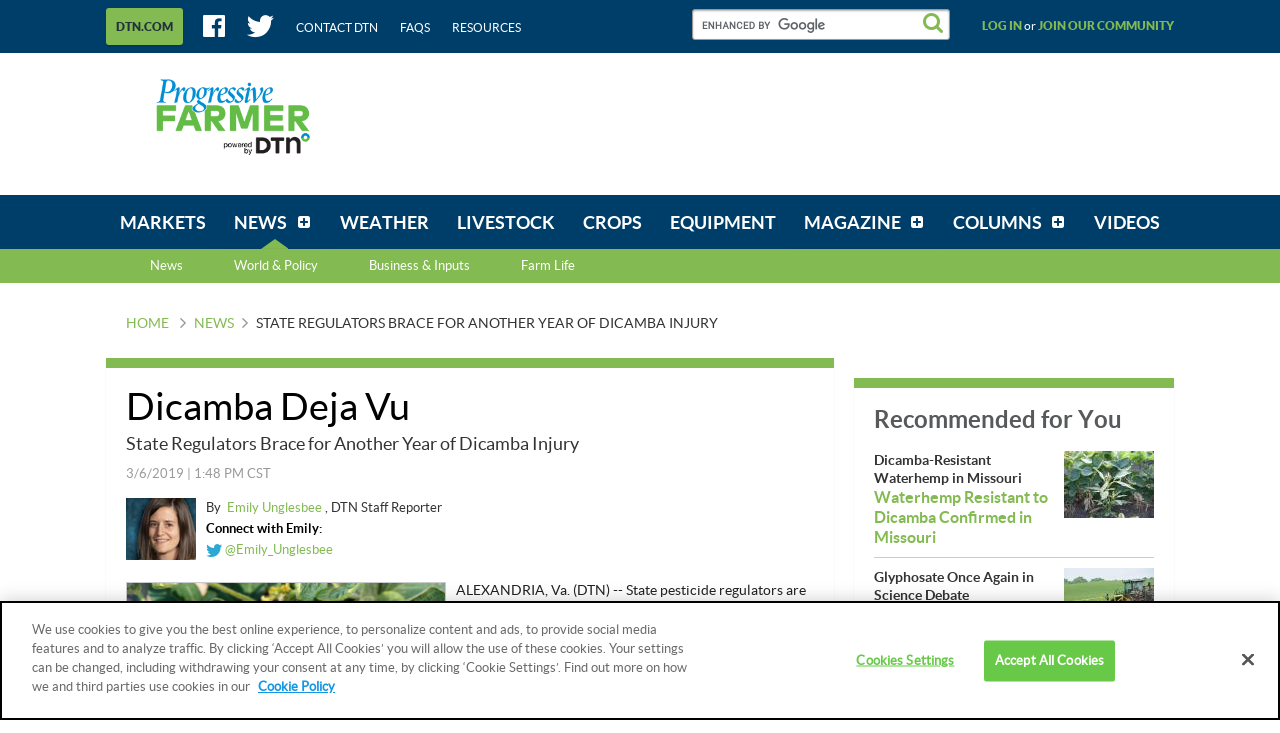

--- FILE ---
content_type: text/html;charset=UTF-8
request_url: https://www.dtnpf.com/agriculture/web/ag/news/article/2019/03/06/state-regulators-brace-another-year?referrer=twitter
body_size: 25583
content:






















































		<!DOCTYPE html>

    





	
	



















		














	
	
	
		
	
	
	
	
	
	
		
		
		
	
	
		
	
	
	
	
	

	
	
	

	
	
	

	
	
	
	
	








































    


        
    
    
        
<html dir="ltr" lang="en-US">
<head>
    <title>State Regulators Brace for Another Year of Dicamba Injury</title>
    <meta charset="UTF-8">
    <meta content="initial-scale=1.0, width=device-width" name="viewport"/>
    <meta name="google-site-verification" content="uvEFp7XIqXobtLOhFm0pdPJf1fo2mF2OE83OVfkj7vg" />
            





























































<meta content="text/html; charset=UTF-8" http-equiv="content-type" />





































































	

	

	

	

	

	







































    
    <meta property="fb:app_id" content="419346514921784"/>
    <meta property="og:locale" content="en_US"/>
    <meta property="og:site_name" content="DTN Progressive Farmer"/>
    <meta name="twitter:card" content="summary_large_image"/>
    <meta name="twitter:site" content="@dtnpf"/>

        		        
        
            
        <meta property="og:type" content="article"/>
        <meta property="og:title" content="State Regulators Brace for Another Year of Dicamba Injury"/>
        <meta name="twitter:title" content="State Regulators Brace for Another Year of Dicamba Injury"/>
        <meta name="description" content="Some state pesticide officials expect a third year of dicamba injury complaints, despite label changes from EPA."/>
        <meta property="og:description" content="Some state pesticide officials expect a third year of dicamba injury complaints, despite label changes from EPA."/>
        <meta name="twitter:description" content="Some state pesticide officials expect a third year of dicamba injury complaints, despite label changes from EPA."/>
        <meta property="og:image" content="https://www.dtnpf.com/mydtn-public-core-portlet/servlet/GetStoredImage?category=CMS&symbolicName=originalX20381YsiteXDTNYcatalogXcatalog"/>
        <meta property="og:image:url" content="https://www.dtnpf.com/mydtn-public-core-portlet/servlet/GetStoredImage?category=CMS&symbolicName=originalX20381YsiteXDTNYcatalogXcatalog"/>
        <meta property="og:image:secure_url" content="https://www.dtnpf.com/mydtn-public-core-portlet/servlet/GetStoredImage?category=CMS&symbolicName=originalX20381YsiteXDTNYcatalogXcatalog"/>
        <meta name="twitter:image" content="https://www.dtnpf.com/mydtn-public-core-portlet/servlet/GetStoredImage?category=CMS&symbolicName=originalX20381YsiteXDTNYcatalogXcatalog"/>
                <meta property="article:publisher" content="https://www.facebook.com/dtnprogressivefarmer"/>
        <meta name="twitter:creator" content="@Emily_Unglesbee"/>
        <meta name="keywords" content="Crop Herbicides,Crop Weed Control,Crop Protection,DTN/Ag/Herbicides,LATESTAGNEWSNEWS,news"/>
        <meta name="news_keywords" content="Crop Herbicides,Crop Weed Control,Crop Protection,DTN/Ag/Herbicides,LATESTAGNEWSNEWS,news"/>

            
            <meta property="og:url" content="https://www.dtnpf.com/agriculture/web/ag/news/article/2019/03/06/state-regulators-brace-another-year"/>
    
            <script type="application/ld+json">{"url":"https://www.dtnpf.com/agriculture/web/ag/news/article/2019/03/06/state-regulators-brace-another-year","articleSection":"DTN/Progressive Farmer - agriculture's independent voice","headline":"State Regulators Brace for Another Year of Dicamba Injury","description":"Some state pesticide officials expect a third year of dicamba injury complaints, despite label changes from EPA.","keywords":["Crop Herbicides","Crop Weed Control","Crop Protection","DTN/Ag/Herbicides","LATESTAGNEWSNEWS","news"],"dateCreated":"2019-03-06T19:48:00+0000","datePublished":"2019-03-06T19:48:00+0000","dateModified":"2019-03-06T19:48:00+0000","creator":["Emily Unglesbee"],"author":{"name":"Emily Unglesbee","url":"https://www.dtnpf.com/agriculture/web/ag/news/author?authorFullName=Emily+Unglesbee","jobTitle":"DTN Staff Reporter","@type":"Person"},"image":{"url":"https://www.dtnpf.com/mydtn-public-core-portlet/servlet/GetStoredImage?category=CMS&symbolicName=originalX20381YsiteXDTNYcatalogXcatalog&width=696","caption":"EPA promises that soybean injury won&#039;t be the only type of dicamba damage on the radar of the agency this summer, as state regulators brace for a third year of off-target movement. (Photo courtesy of Aaron Hager)","height":522,"width":696,"@type":"ImageObject"},"publisher":{"logo":{"url":"https://www.dtnpf.com/mydtn-public-core-portlet/assets/images/logo-small.png","width":171,"height":60,"@type":"ImageObject"},"name":"DTN Progressive Farmer","@type":"Organization"},"mainEntityOfPage":{"@type":"WebPage","@id":"https://www.dtnpf.com/agriculture/web/ag/news/article/2019/03/06/state-regulators-brace-another-year"},"metadata":{"subtitle":"State Regulators Brace for Another Year of Dicamba Injury","storySummary":"Some state pesticide officials expect a third year of dicamba injury complaints, despite label changes from EPA.","primaryTopic":"DTN/Ag/Herbicides","urlSegment":"","isBlog":"false","isColumn":"false"},"@context":"http://schema.org","@type":"NewsArticle"}</script>
        <script type="text/plain" class="optanon-category-C0003">
            window.PARSELY_METADATA = {"url":"https://www.dtnpf.com/agriculture/web/ag/news/article/2019/03/06/state-regulators-brace-another-year","articleSection":"DTN/Progressive Farmer - agriculture's independent voice","headline":"State Regulators Brace for Another Year of Dicamba Injury","description":"Some state pesticide officials expect a third year of dicamba injury complaints, despite label changes from EPA.","keywords":["Crop Herbicides","Crop Weed Control","Crop Protection","DTN/Ag/Herbicides","LATESTAGNEWSNEWS","news"],"dateCreated":"2019-03-06T19:48:00+0000","datePublished":"2019-03-06T19:48:00+0000","dateModified":"2019-03-06T19:48:00+0000","creator":["Emily Unglesbee"],"author":{"name":"Emily Unglesbee","url":"https://www.dtnpf.com/agriculture/web/ag/news/author?authorFullName=Emily+Unglesbee","jobTitle":"DTN Staff Reporter","@type":"Person"},"image":{"url":"https://www.dtnpf.com/mydtn-public-core-portlet/servlet/GetStoredImage?category=CMS&symbolicName=originalX20381YsiteXDTNYcatalogXcatalog&width=696","caption":"EPA promises that soybean injury won&#039;t be the only type of dicamba damage on the radar of the agency this summer, as state regulators brace for a third year of off-target movement. (Photo courtesy of Aaron Hager)","height":522,"width":696,"@type":"ImageObject"},"publisher":{"logo":{"url":"https://www.dtnpf.com/mydtn-public-core-portlet/assets/images/logo-small.png","width":171,"height":60,"@type":"ImageObject"},"name":"DTN Progressive Farmer","@type":"Organization"},"mainEntityOfPage":{"@type":"WebPage","@id":"https://www.dtnpf.com/agriculture/web/ag/news/article/2019/03/06/state-regulators-brace-another-year"},"metadata":{"subtitle":"State Regulators Brace for Another Year of Dicamba Injury","storySummary":"Some state pesticide officials expect a third year of dicamba injury complaints, despite label changes from EPA.","primaryTopic":"DTN/Ag/Herbicides","urlSegment":"","isBlog":"false","isColumn":"false"},"@context":"http://schema.org","@type":"NewsArticle"};
        </script>
    
    <link rel="stylesheet" media="screen, projection" href="/mydtn-public-core-portlet/assets/styles/screen.css?v=release-branch/20251210/793b4bf"/>
    <link rel="stylesheet" media="screen and (min-width: 768px)" href="/mydtn-public-core-portlet/assets/styles/screen_large.css?v=release-branch/20251210/793b4bf" />
    <link rel="stylesheet" media="print" href="/mydtn-public-core-portlet/assets/styles/print.css?v=release-branch/20251210/793b4bf"/>
    <link rel="apple-touch-icon" href="/mydtn-public-core-portlet/assets/images/apple-touch-icon.png?v=release-branch/20251210/793b4bf">
    <link rel="apple-touch-icon" sizes="76x76" href="/mydtn-public-core-portlet/assets/images/apple-touch-icon-76x76.png?v=release-branch/20251210/793b4bf">
    <link rel="apple-touch-icon" sizes="120x120" href="/mydtn-public-core-portlet/assets/images/apple-touch-icon-120x120.png?v=release-branch/20251210/793b4bf">
    <link rel="apple-touch-icon" sizes="152x152" href="/mydtn-public-core-portlet/assets/images/apple-touch-icon-152x152.png?v=release-branch/20251210/793b4bf">

    <meta name="msapplication-TileColor" content="#ffffff">
    <meta name="msapplication-TileImage" content="/mydtn-public-core-portlet/assets/images/apple-touch-icon-152x152.png?v=release-branch/20251210/793b4bf">
    <link rel="shortcut icon" href="/mydtn-public-core-portlet/assets/images/favicon.ico?v=release-branch/20251210/793b4bf"/>

            <link rel="canonical" href="https://www.dtnpf.com/agriculture/web/ag/news/article/2019/03/06/state-regulators-brace-another-year"/>
    
    <script type="text/javascript">
        window.dtnGlobals = {
            serverLoadTime: window.performance != null && typeof window.performance.now === 'function' ? window.performance.now() : NaN,
            freeTrialUrl: 'https:\/\/www.mydtn.com\/agriculture\/web\/ag',
            locale: 'en_US',
            staticContentPath: '', // needed for getStaticPath(). Blank because it gets appended to requestPath
            requestPath: '\/mydtn-public-core-portlet\/',
            siteContext: '\/agriculture\/web\/ag',
            assetVersionNumber: 'release-branch\/20251210\/793b4bf',
            cacheBusterQueryString: '',
            reqjsUseBuilt: true,
            mapApiConfig: {"license":"gme-telventdtnllc","vendor":"google","channel":"agov4public","version":"3.9"},
            defaultLogging: {"level":"error","appenderType":"console","loggerName":"*"},
                            userId: null,
                userName: null,
                email: null,
                emailToken: null,
                        minRemoteLogLevel: 'error',
            maxMobileWidth: 768,
            maxDesktopWidth: 1108,
            breakpointType: {
                MOBILE: 0,
                DESKTOP: 1
            },
            orientationType: {
                NONE: 0,
                PORTRAIT: 1,
                LANDSCAPE: 2
            },

            // Variables used by Google Analytics
            metricsDimensions: {
                                    menuName: 'news',
                                                    contentType: 'article',
                                                    contentName: 'DTN\/Progressive Farmer - agriculture\'s independent voice',
                    authorName: 'Emily Unglesbee',
                                                                commodityName: null,
                                                    product: 'pfanonymous',
                            },

            // Variables used by Advertising
            mediaVoiceAccount: '', // Will be set dynamically by Tag Manager
            dfpAccount: '', // Will be set dynamically by Tag Manager
            dfpDebug: 'false', // Will be set dynamically by Tag Manager
            dfpPrefix: '', // Always prepended to ad unit
            dfpAdUnit: 'News\/NewsTopics\/Article', // Ad Unit defined as value of CustomField for each page (e.g. NewsTopics/Livestock)
            dfpUserTargeting: {
                                    product: 'pfanonymous',
                                                                    commodities: null,
                    zipcode: null
                            }
        };

        // State variables
        window.STATE = {
            CURRENT_BREAKPOINT: null,
            CURRENT_ORIENTATION: null
        };

        function getPageIdentifier(currentUrl, siteContext) {
            return currentUrl.split(siteContext)[1];
        }
        function removeParamWithNoise(urlWithParams) {
            return urlWithParams.split("?")[0];
        }
        String.prototype.lpad = function(padString, length) {
            let str = this;
            while (str.length < length)
                str = padString + str;
            return str;
        }
    </script>

    <script  type="text/plain" class="optanon-category-C0004" async src="https://pagead2.googlesyndication.com/pagead/js/adsbygoogle.js"></script>
    <script  type="text/plain" class="optanon-category-C0004">
         (adsbygoogle = window.adsbygoogle || []).push({
              google_ad_client: "ca-pub-5878314212900121",
              enable_page_level_ads: true
         });
    </script>

        <script>
    // Same as Sticky feature, add listener on scroll
    window.addEventListener("scroll", loadAdHeaderObserver);

    function loadAdHeaderObserver() {
        var adDivClass = "ad ad_dfp js-dfpAdComponent";
        if (document.getElementsByClassName(adDivClass)[0]) {
            removeAdHeaderStickyStyle(adDivClass);
        }
    }

    function removeAdHeaderStickyStyle(adDivClass) {
        var target = document.getElementsByClassName(adDivClass)[0];
        const obs = new MutationObserver(() => {
            console.log("Ad header sticky style removed");
            document.getElementsByClassName(adDivClass)[0].removeAttribute("style");
        });
        obs.observe(target, {
            attributes: true, attributeFilter: ["style"]
        });
        window.removeEventListener("scroll", loadAdHeaderObserver); // remove scroll listener when observer is added
    }
    </script>

        <script>
    if (window.location.href.includes("2017/08/24/estimate-corn-yield")) {
        var newArticleLink = window.location.href.replace("2017/08/24/estimate-corn-yield", "2022/08/10/easy-formulas-help-estimate-corn");
    	console.log("Redirecting to the latest article...");
    	window.location.replace(newArticleLink);
    }
    </script>

        <script>
    if (window.location.href.includes("2017/09/22/liquid-gold")) {
        var dashboardLink = window.location.href.split("web")[0];
    	console.log("Story NOT available. Redirecting to the Dashboard...");
    	window.location.replace(dashboardLink);
    }
    </script>

    <!-- Ad Refresh -->
    <script>
        window.googletag = window.googletag || {cmd: []};
        var refreshableSlots = [];
        function adRefresh(){
            googletag.cmd.push(function () {
                googletag.pubads().refresh(refreshableSlots);
            });
            refreshableSlots = [];
        }
        googletag.cmd.push(function () {
            googletag.pubads().addEventListener('impressionViewable', function (event) {
                var adslot = event.slot;
                if (refreshableSlots.indexOf(adslot) === -1){
                    refreshableSlots.push(adslot);
                }
            });
            setInterval(function(){adRefresh()}, 30000);
        });
    </script>

                    <script type="application/javascript">(function (w, d, t, r, u) {
            w[u] = w[u] || [];
            w[u].push({'projectId': '10000', 'properties': {'pixelId': '10043747'}});
            var s = d.createElement(t);
            s.src = r;
            s.async = true;
            s.onload = s.onreadystatechange = function () {
                var y, rs = this.readyState, c = w[u];
                if (rs && rs != "complete" && rs != "loaded") {
                    return
                }
                try {
                    y = YAHOO.ywa.I13N.fireBeacon;
                    w[u] = [];
                    w[u].push = function (p) {
                        y([p])
                    };
                    y(c)
                } catch (e) {
                }
            };
            var scr = d.getElementsByTagName(t)[0], par = scr.parentNode;
            par.insertBefore(s, scr)
        })(window, document, "script", "https://s.yimg.com/wi/ytc.js", "dotq");</script>
            
    			<script src="https://cookie-cdn.cookiepro.com/scripttemplates/otSDKStub.js"  type="text/javascript" charset="UTF-8" data-domain-script="8ff7bd1e-90ee-42a6-bd03-1ffbb0baf482" ></script>
		<script type="text/javascript">
			function OptanonWrapper() {
                if(OnetrustActiveGroups.includes("C0003")) {
                    console.log("[DTNPF][OPTANON][CAT3FUNC] - ACTIVE!");
                }
                else {
                    console.log("[DTNPF][OPTANON][CAT3FUNC] - NOT ACTIVE!");
                }
                if(OnetrustActiveGroups.includes("C0004")) {
                    console.log("[DTNPF][OPTANON][CAT4TAR] - ACTIVE!");
                }
                else {
                    console.log("[DTNPF][OPTANON][CAT4TAR] - NOT ACTIVE!");
                }
            }
		</script>
        
            
                    <script type="text/plain" class="optanon-category-C0003">
                !function(){var analytics=window.analytics=window.analytics||[];if(!analytics.initialize)if(analytics.invoked)window.console&&console.error&&console.error("Segment snippet included twice.");else{analytics.invoked=!0;analytics.methods=["trackSubmit","trackClick","trackLink","trackForm","pageview","identify","reset","group","track","ready","alias","debug","page","once","off","on","addSourceMiddleware","addIntegrationMiddleware","setAnonymousId","addDestinationMiddleware"];analytics.factory=function(e){return function(){var t=Array.prototype.slice.call(arguments);t.unshift(e);analytics.push(t);return analytics}};for(var e=0;e<analytics.methods.length;e++){var t=analytics.methods[e];analytics[t]=analytics.factory(t)}analytics.load=function(e,t){var n=document.createElement("script");n.type="text/javascript";n.async=!0;n.src="https://cdn.segment.com/analytics.js/v1/"+e+"/analytics.min.js";var a=document.getElementsByTagName("script")[0];a.parentNode.insertBefore(n,a);analytics._loadOptions=t};analytics.SNIPPET_VERSION="4.1.0";
                    analytics.load("11abUjFGQUPngb8BEdoIXnDBAo4jVr0u");
                    analytics.page();
                }}();
            </script>
        
                    <script type="text/plain" class="optanon-category-C0004" src="https://platform-api.sharethis.com/js/sharethis.js#property=646b629a58d85b001927ba52&product=sop&source=platform" async="async"></script>
    </head>

<body class=" yui3-skin-sam controls-visible guest-site signed-out public-page site ">

    




















































































































    
<div class="js-queryParamComponent"></div>
<div class="js-socialShareComponent"></div>

<div class="js-breakpointListenerComponent">
    <div class="spinner2 spinner2_fixed js-spinnerComponent">
        <div class="sneezeGuard js-sneezeGuardComponent">
            <div class="sneezeGuard-guard js-sneezeGuardComponent-guard"></div>

            <div class="app">

                <div class="app-status">
                    <div class="js-statusBarComponent-desktop">
                    </div>
                </div>

                <div class="app-header nocontent">
                    <div class="header">
                        <div class="header-band">
    <div class="wrapper">
        <div class="header-utility">

            <div class="header-utilityMenu">
    <a class="header-utilityMenu-more-dtn js-linkClickComponent"
       href="https://www.dtn.com/"
       target="_blank"
       data-config-link-type="DTN.COM"
       data-config-link-title="https://www.dtn.com/">
        <span class="header-utilityMenu-more-dtn-text">
            DTN.COM
        </span>
    </a>
</div>

            <div class="header-utility-social">
                <ul class="hList hList_spacedMd hList_inline">
                    <li>
                        <a class="header-utility-link" href="https://www.facebook.com/dtnprogressivefarmer" target="_blank">
                            <i class="icon icon_large icon_facebook"></i>
                        </a>
                    </li>
                    <li>
                        <a class="header-utility-link" href="https://twitter.com/dtnpf" target="_blank">
                            <i class="icon icon_large icon_twitter"></i>
                        </a>
                    </li>
                    <li>
                        <a class="header-utility-link" target="_blank" href="https://www.dtn.com/contact-us/">
                            Contact DTN
                        </a>
                    </li>
                    <li>
                        <a class="header-utility-link" href="/agriculture/web/ag/faq">
                            FAQs
                        </a>
                    </li>
                    <li>
                        <a class="header-utility-link" href="/agriculture/web/ag/resources">
                            Resources
                        </a>
                    </li>
                </ul> <!-- .hList -->
            </div> <!-- .header-utility-social -->

            <div class="header-utility-search" role="search">
                <gcse:searchbox-only resultsUrl="/agriculture/web/ag/search">
                    <!-- placeholder input field that prevents FOUC before Google Search loads -->
                    <input class="input input_search" type="text" disabled />
                </gcse:searchbox-only>
            </div>

                            <div class="header-utility-user">
                    <a class="js-joinCommunityComponent header-utility-user-link"
                    data-config-modal-target="login"
                    data-config-tab-target="login"
                    data-campaign="Join Our Community"
                    data-medium="tab"
                    data-location="header-log-in"
                    href="#" rel="nofollow">
                        Log in
                    </a>
                </div>
                <!-- Wrapping the whole else block in isHidden_mobile breaks these link's layout on desktop -->
                <div class="isHidden_mobile">
                    &nbsp;or&nbsp;
                </div>
                <div class="header-utility-user">
                    <a class="js-joinCommunityComponent header-utility-user-link"
                    data-config-modal-target="login"
                    data-config-tab-target="signup"
                    data-campaign="Join Our Community"
                    data-medium="text"
                    data-location="header-join-community"
                    href="#" rel="nofollow">
                        Join our community
                    </a>
                </div>
                    </div> <!-- .header-utility -->
    </div> <!-- .wrapper -->
</div> <!-- .header-band -->

                        <div class="header-content" role="banner">
    <div class="wrapper">
       <div class="header-content-logo">
            <div class="logo">
                <a href="/agriculture/web/ag/home">
                    <img class="logo-img" src="/mydtn-public-core-portlet/assets/images/logo.png?v=release-branch/20251210/793b4bf" alt="DTN Progressive Farmer" />
                </a>
            </div> <!-- .logo -->
        </div> <!-- .header-content-logo -->

        <div class="header-content-search isHidden_desktop js-mobileSearchComponent">
            <div class="header-content-search-button js-mobileSearchComponent-toggleButton">
                <i class="icon icon_search icon_xlarge"></i>
            </div>
            <div class="header-content-search-container js-mobileSearchComponent-formContainer">
                <div class="js-mobileSearchComponent-searchInput">
                    <gcse:searchbox-only resultsUrl="/agriculture/web/ag/search">
                        <!-- placeholder input field that prevents FOUC before Google Search loads -->
                        <input class="input input_search" type="text" disabled />
                    </gcse:searchbox-only>
                </div>
            </div>
        </div> <!-- .header-content-search -->
        
        <div class="header-content-banner grounded">
                        



























































	

	<div class="portlet-boundary portlet-boundary_globalad_WAR_mydtnpubliccoreportlet_  portlet-static portlet-static-end global-ad " id="p_p_id_globalad_WAR_mydtnpubliccoreportlet_INSTANCE_0001_" >
		<span id="p_globalad_WAR_mydtnpubliccoreportlet_INSTANCE_0001"></span>



	
	
	

		

			
				
					
						
					
























































	
	
	
	
	

		

		
			
				

<section class="portlet" id="portlet_globalad_WAR_mydtnpubliccoreportlet_INSTANCE_0001">
	<div class="box  ">
        		<div class="portlet-topper portlet-title">
			<div class="aui">
				<menu class="portlet-topper-toolbar" id="portlet-topper-toolbar_globalad_WAR_mydtnpubliccoreportlet_INSTANCE_0001" type="toolbar">
											






















































	

	

	

	

	

	

	

	

	

	

	

	

	

	

		

		

		

		

		

		
	

									</menu>
			</div>
		</div>

		<div class="portlet-content">
			
					<div class=" portlet-content-container" style="">
						


	<div class="portlet-body">



	
		
			
			
				
					



























































































































	

				

				
					
					
						


	

		









<pre class="ad_meta">
P[T1] D[728x90] M[320x50] OOP[F] ADUNIT[] T[]
</pre>

    
    
        <div class="ad ad_dfp js-dfpAdComponent"
             data-config-desktop-height="90"
             data-config-desktop-width="728"
             data-config-mobile-height="50"
             data-config-mobile-width="320"
             data-config-pos="T1"
             data-config-targeting=""
             data-config-out-of-page="false"
             data-config-ad-unit=""
        >
            <div class="js-dfpAdComponent-placeholder isHidden_mobile"
                 style="height: 90px; width: 728px">
            </div>
            <div class="js-dfpAdComponent-placeholder isHidden_desktop"
                 style="height: 50px; width: 320px">
            </div>
        </div>
    




	
	

					
				
			
		
	
	



	</div>

					</div>
				
		</div>
	</div>
</section>

			
			
		
	

				
				
			

		

	





		
	</div>





                    </div> <!-- .header-content-banner -->
    </div> <!-- .wrapper -->
</div> <!-- .header-content -->

                                                    <div class="header-band js-sticky">
    <div class="wrapper">
        <div class="header-nav js-navMenu">
            <div class="navMenuContainer">
                <ul class="navMenu" role="navigation">
                    <li class="navMenu-item" id="navLogo-item" role="presentation">
                        <div class="header-content-logo" id="navLogo">
                            <div class="logo">
                                <a href="/agriculture/web/ag/home">
                                    <img class="logo-img" src="/mydtn-public-core-portlet/assets/images/dtn-logo-nav.png" alt="DTN Progressive Farmer">
                                </a>
                            </div> <!-- .logo -->
                        </div>
                    </li>
                    
                        
                                                
                                                
                                                
                                                                                                <li class="navMenu-item     "
                            id="layout_2"  role="presentation">
                            <a aria-labelledby="layout_2" href="https&#x3a;&#x2f;&#x2f;www&#x2e;dtnpf&#x2e;com&#x2f;agriculture&#x2f;web&#x2f;ag&#x2f;markets"  
                               class="navMenu-item-link " role="menuitem">
                                <span class="navMenu-item-link-inner">Markets</span>
                            </a>
                                                    </li> <!-- .navMenu-item -->
                    
                                                
                                                
                                                
                                                
                                                                                                <li class="navMenu-item navMenu-item_sub  navMenu-item_mega js-megaMenu selected "
                            id="layout_3" aria-selected='true' role="presentation">
                            <a aria-labelledby="layout_3" href="https&#x3a;&#x2f;&#x2f;www&#x2e;dtnpf&#x2e;com&#x2f;agriculture&#x2f;web&#x2f;ag&#x2f;news" aria-haspopup='true' 
                               class="navMenu-item-link js-navMenu-parentLink" role="menuitem">
                                <span class="navMenu-item-link-inner">News</span>
                            </a>
                                                            <div class="navMenu-item-subMenu js-megaMenu-subMenu">
                                    <ul class="navMenu-item-subMenu-list" role="menu">
                                        <li>
                                            <a href="https&#x3a;&#x2f;&#x2f;www&#x2e;dtnpf&#x2e;com&#x2f;agriculture&#x2f;web&#x2f;ag&#x2f;news">News</a>
                                        </li>

                                        
                                            
                                                                                        
                                            <li class="navMenu-item-subMenu-list-item js-megaMenu-trigger" data-menu-content='World &amp; Policy'
                                                id="layout_18"  role="presentation">
                                                <a class="navMenu-item-subMenu-list-item-link js-megaMenu-trigger-link"
                                                   href="https&#x3a;&#x2f;&#x2f;www&#x2e;dtnpf&#x2e;com&#x2f;agriculture&#x2f;web&#x2f;ag&#x2f;news&#x2f;world-policy"  role="menuitem">World &amp; Policy</a>
                                            </li> <!-- .navMenu-item-subMenu-list-item -->
                                        
                                            
                                                                                        
                                            <li class="navMenu-item-subMenu-list-item js-megaMenu-trigger" data-menu-content='Business &amp; Inputs'
                                                id="layout_19"  role="presentation">
                                                <a class="navMenu-item-subMenu-list-item-link js-megaMenu-trigger-link"
                                                   href="https&#x3a;&#x2f;&#x2f;www&#x2e;dtnpf&#x2e;com&#x2f;agriculture&#x2f;web&#x2f;ag&#x2f;news&#x2f;business-inputs"  role="menuitem">Business &amp; Inputs</a>
                                            </li> <!-- .navMenu-item-subMenu-list-item -->
                                        
                                            
                                                                                        
                                            <li class="navMenu-item-subMenu-list-item js-megaMenu-trigger" data-menu-content='Farm Life'
                                                id="layout_20"  role="presentation">
                                                <a class="navMenu-item-subMenu-list-item-link js-megaMenu-trigger-link"
                                                   href="https&#x3a;&#x2f;&#x2f;www&#x2e;dtnpf&#x2e;com&#x2f;agriculture&#x2f;web&#x2f;ag&#x2f;news&#x2f;farm-life"  role="menuitem">Farm Life</a>
                                            </li> <!-- .navMenu-item-subMenu-list-item -->
                                                                            </ul> <!-- .navMenu-item-subMenu-list -->
                                                                            <div class="megaMenu isHidden_mobile">
                                                                                            <div class="megaMenu-container js-megaMenu-content" data-menu-content='World &amp; Policy'>
                                                                                                                                                                



























































	

	<div class="portlet-boundary portlet-boundary_newsmegamenu_WAR_mydtnpubliccoreportlet_  portlet-static portlet-static-end news-mega-menu " id="p_p_id_newsmegamenu_WAR_mydtnpubliccoreportlet_INSTANCE_0001_" >
		<span id="p_newsmegamenu_WAR_mydtnpubliccoreportlet_INSTANCE_0001"></span>



	
	
	

		

			
				
					
						
					
























































	
	
	
	
	

		

		
			
				

<section class="portlet" id="portlet_newsmegamenu_WAR_mydtnpubliccoreportlet_INSTANCE_0001">
	<div class="box  ">
        		<div class="portlet-topper portlet-title">
			<div class="aui">
				<menu class="portlet-topper-toolbar" id="portlet-topper-toolbar_newsmegamenu_WAR_mydtnpubliccoreportlet_INSTANCE_0001" type="toolbar">
											






















































	

	

	

	

	

	

	

	

	

	

	

	

	

	

		

		

		

		

		

		
	

									</menu>
			</div>
		</div>

		<div class="portlet-content">
			
					<div class=" portlet-content-container" style="">
						


	<div class="portlet-body">



	
		
			
			
				
					



























































































































	

				

				
					
					
						


	

		




    
    
        <div class="split">
            <div class="split-chunk">
                <div class="megaMenu-category">
                    World & Policy
                </div>
            </div>
            <div class="split-chunk split-chunk_right">
                <a href="/agriculture/web/ag/news/world-policy" class="megaMenu-link">
                    
                    View World & Policy
                </a>
            </div>
        </div>
        <div class="box">
            <div class="box-bd box-bd_padded">
                
                
                <div class="box box_veryTight">
                    <h3 class="hdg hdg_bold hdg_3 hdg_link">
                        













    
	
	
        
    
    
    





<a
    
    
    
    
    href="/agriculture/web/ag/news/world-policy/article/2026/01/16/oil-geopolitical-risk-offsets"
>
    DTN Oil Update
</a>

                    </h3>
                </div>
                <div class="box box_grounded">
                    <ul class="separatedList">
                        <li>
                            













    
	
	
        
    
    
    





<a
    class="megaMenu-article"
    
    
    
    href="/agriculture/web/ag/news/world-policy/article/2026/01/16/oil-geopolitical-risk-offsets"
>
    
                                <div class="media">
                                    
                                    <div class="media-bd">
                                        <header role="heading">
                                            <div class="box box_grounded">
                                                <div class="split">
                                                    <div class="split-chunk">
                                                        <h4 class="hdg hdg_bold hdg_4">
                                                            <span class="megaMenu-article-title">
                                                                Oil Up as Geopolitical Risk Offsets Oversupply
                                                            </span>
                                                        </h4>
                                                    </div>
                                                </div>
                                            </div>

                                            <div class="box box_grounded">
                                                <time class="hdg mix-hdg_orange text_size12" datetime="



2026-01-16T02:45:00-0600" >
                                                    



1/16/2026 | 2:45 PM CST
                                                </time>
                                            </div>
                                        </header>
                                        <p class="text_size13">
                                            Oil futures closed up for a fourth consecutive week on Friday as geopolitical risks curbed traders from adding substantially to short positions...
                                        </p>
                                    </div>
                                </div>
                            
</a>

                        </li>

                        
                            <li>
                                <h3 class="hdg hdg_link hdg_bold hdg_4">
                                    DTN Oil Update
                                </h3>
                                <h4 class="hdg hdg_link hdg_bold hdg_3">
                                    













    
	
	
        
    
    
    





<a
    
    
    
    
    href="/agriculture/web/ag/news/world-policy/article/2026/01/16/oil-rebounds-balancing-supply-risks"
>
    Oil Rebounds, Balancing Supply Risks with U.S. Crude Build
</a>

                                </h4>
                                <time class="hdg mix-hdg_light text_bold text_size12" datetime="



2026-01-16T08:32:00-0600" >
                                    



1/16/2026 | 8:32 AM CST
                                </time>
                            </li>
                        
                            <li>
                                <h3 class="hdg hdg_link hdg_bold hdg_4">
                                    DTN Oil Update
                                </h3>
                                <h4 class="hdg hdg_link hdg_bold hdg_3">
                                    













    
	
	
        
    
    
    





<a
    
    
    
    
    href="/agriculture/web/ag/news/world-policy/article/2026/01/15/oil-futures-fall-4-trump-winds-us"
>
    Oil Futures Fall 4% as Trump Winds Down US-Iran Tensions
</a>

                                </h4>
                                <time class="hdg mix-hdg_light text_bold text_size12" datetime="



2026-01-15T02:25:00-0600" >
                                    



1/15/2026 | 2:25 PM CST
                                </time>
                            </li>
                        
                            <li>
                                <h3 class="hdg hdg_link hdg_bold hdg_4">
                                    DTN Oil Update
                                </h3>
                                <h4 class="hdg hdg_link hdg_bold hdg_3">
                                    













    
	
	
        
    
    
    





<a
    
    
    
    
    href="/agriculture/web/ag/news/world-policy/article/2026/01/15/oil-slumps-trump-eases-fears-us-iran"
>
    Oil Slumps After Trump Eases Fears of US Strike on Iran
</a>

                                </h4>
                                <time class="hdg mix-hdg_light text_bold text_size12" datetime="



2026-01-15T08:30:00-0600" >
                                    



1/15/2026 | 8:30 AM CST
                                </time>
                            </li>
                        
                    </ul>
                </div>
            </div>
        </div>
    



	
	

					
				
			
		
	
	



	</div>

					</div>
				
		</div>
	</div>
</section>

			
			
		
	

				
				
			

		

	





		
	</div>





                                                                                                                                                            </div>
                                                                                            <div class="megaMenu-container js-megaMenu-content" data-menu-content='Business &amp; Inputs'>
                                                                                                                                                                



























































	

	<div class="portlet-boundary portlet-boundary_newsmegamenu_WAR_mydtnpubliccoreportlet_  portlet-static portlet-static-end news-mega-menu " id="p_p_id_newsmegamenu_WAR_mydtnpubliccoreportlet_INSTANCE_0002_" >
		<span id="p_newsmegamenu_WAR_mydtnpubliccoreportlet_INSTANCE_0002"></span>



	
	
	

		

			
				
					
						
					
























































	
	
	
	
	

		

		
			
				

<section class="portlet" id="portlet_newsmegamenu_WAR_mydtnpubliccoreportlet_INSTANCE_0002">
	<div class="box  ">
        		<div class="portlet-topper portlet-title">
			<div class="aui">
				<menu class="portlet-topper-toolbar" id="portlet-topper-toolbar_newsmegamenu_WAR_mydtnpubliccoreportlet_INSTANCE_0002" type="toolbar">
											






















































	

	

	

	

	

	

	

	

	

	

	

	

	

	

		

		

		

		

		

		
	

									</menu>
			</div>
		</div>

		<div class="portlet-content">
			
					<div class=" portlet-content-container" style="">
						


	<div class="portlet-body">



	
		
			
			
				
					



























































































































	

				

				
					
					
						


	

		




    
    
        <div class="split">
            <div class="split-chunk">
                <div class="megaMenu-category">
                    Business & Inputs
                </div>
            </div>
            <div class="split-chunk split-chunk_right">
                <a href="/agriculture/web/ag/news/business-inputs" class="megaMenu-link">
                    
                    View Business & Inputs
                </a>
            </div>
        </div>
        <div class="box">
            <div class="box-bd box-bd_padded">
                
                
                <div class="box box_veryTight">
                    <h3 class="hdg hdg_bold hdg_3 hdg_link">
                        













    
	
	
        
    
    
    





<a
    
    
    
    
    href="/agriculture/web/ag/news/business-inputs/article/2026/01/16/simple-question-love-tell-stories"
>
    Kennedy&#039;s Favorite Story of 2025
</a>

                    </h3>
                </div>
                <div class="box box_grounded">
                    <ul class="separatedList">
                        <li>
                            













    
	
	
        
    
    
    





<a
    class="megaMenu-article"
    
    
    
    href="/agriculture/web/ag/news/business-inputs/article/2026/01/16/simple-question-love-tell-stories"
>
    
                                <div class="media">
                                    
                                        <div class="media-img">
                                            <img src="https://www.dtnpf.com/mydtn-public-core-portlet/servlet/GetStoredImage?category=CMS&symbolicName=spring-wheat-planting-2025.jpg&width=120" alt="Spring wheat planters in North Dakota finally got a chance to head out to the fields after some areas were too wet, or the ground was still too cold in spring 2025. (Photo Matthew Krueger)" />
                                        </div>
                                    
                                    <div class="media-bd">
                                        <header role="heading">
                                            <div class="box box_grounded">
                                                <div class="split">
                                                    <div class="split-chunk">
                                                        <h4 class="hdg hdg_bold hdg_4">
                                                            <span class="megaMenu-article-title">
                                                                A Simple Question and a Love to Tell Stories of People Who Make It Happen
                                                            </span>
                                                        </h4>
                                                    </div>
                                                </div>
                                            </div>

                                            <div class="box box_grounded">
                                                <time class="hdg mix-hdg_orange text_size12" datetime="



2026-01-16T12:11:00-0600" >
                                                    



1/16/2026 | 12:11 PM CST
                                                </time>
                                            </div>
                                        </header>
                                        <p class="text_size13">
                                            DTN Cash Grains Analyst Mary Kennedy&#039;s says the part she loves most isn&#039;t just writing about planting and harvest; it&#039;s connecting with the...
                                        </p>
                                    </div>
                                </div>
                            
</a>

                        </li>

                        
                            <li>
                                <h3 class="hdg hdg_link hdg_bold hdg_4">
                                    Ag Interest Rate Snapshot
                                </h3>
                                <h4 class="hdg hdg_link hdg_bold hdg_3">
                                    













    
	
	
        
    
    
    





<a
    
    
    
    
    href="/agriculture/web/ag/news/business-inputs/article/2026/01/16/farm-credit-rates"
>
    Farm Credit Rates
</a>

                                </h4>
                                <time class="hdg mix-hdg_light text_bold text_size12" datetime="



2026-01-16T07:40:00-0600" >
                                    



1/16/2026 | 7:40 AM CST
                                </time>
                            </li>
                        
                            <li>
                                <h3 class="hdg hdg_link hdg_bold hdg_4">
                                    Corteva May Seek Own Loyalty Trial
                                </h3>
                                <h4 class="hdg hdg_link hdg_bold hdg_3">
                                    













    
	
	
        
    
    
    





<a
    
    
    
    
    href="/agriculture/web/ag/news/business-inputs/article/2026/01/15/corteva-seeks-block-october-2026"
>
    Corteva Seeks to Block October 2026 Trial Date in Federal Crop-Loyalty Case
</a>

                                </h4>
                                <time class="hdg mix-hdg_light text_bold text_size12" datetime="



2026-01-15T02:06:00-0600" >
                                    



1/15/2026 | 2:06 PM CST
                                </time>
                            </li>
                        
                            <li>
                                <h3 class="hdg hdg_link hdg_bold hdg_4">
                                    An Urban&#039;s Rural View
                                </h3>
                                <h4 class="hdg hdg_link hdg_bold hdg_3">
                                    













    
	
	
        
    
    
    





<a
    
    
    
    
    href="/agriculture/web/ag/news/business-inputs/article/2026/01/15/president-public-give-economy-grades"
>
    The President and the Public Give the Economy Different Grades
</a>

                                </h4>
                                <time class="hdg mix-hdg_light text_bold text_size12" datetime="



2026-01-15T10:13:00-0600" >
                                    



1/15/2026 | 10:13 AM CST
                                </time>
                            </li>
                        
                    </ul>
                </div>
            </div>
        </div>
    



	
	

					
				
			
		
	
	



	</div>

					</div>
				
		</div>
	</div>
</section>

			
			
		
	

				
				
			

		

	





		
	</div>





                                                                                                                                                            </div>
                                                                                            <div class="megaMenu-container js-megaMenu-content" data-menu-content='Farm Life'>
                                                                                                                                                                



























































	

	<div class="portlet-boundary portlet-boundary_newsmegamenu_WAR_mydtnpubliccoreportlet_  portlet-static portlet-static-end news-mega-menu " id="p_p_id_newsmegamenu_WAR_mydtnpubliccoreportlet_INSTANCE_0003_" >
		<span id="p_newsmegamenu_WAR_mydtnpubliccoreportlet_INSTANCE_0003"></span>



	
	
	

		

			
				
					
						
					
























































	
	
	
	
	

		

		
			
				

<section class="portlet" id="portlet_newsmegamenu_WAR_mydtnpubliccoreportlet_INSTANCE_0003">
	<div class="box  ">
        		<div class="portlet-topper portlet-title">
			<div class="aui">
				<menu class="portlet-topper-toolbar" id="portlet-topper-toolbar_newsmegamenu_WAR_mydtnpubliccoreportlet_INSTANCE_0003" type="toolbar">
											






















































	

	

	

	

	

	

	

	

	

	

	

	

	

	

		

		

		

		

		

		
	

									</menu>
			</div>
		</div>

		<div class="portlet-content">
			
					<div class=" portlet-content-container" style="">
						


	<div class="portlet-body">



	
		
			
			
				
					



























































































































	

				

				
					
					
						


	

		




    
    
        <div class="split">
            <div class="split-chunk">
                <div class="megaMenu-category">
                    Farm Life
                </div>
            </div>
            <div class="split-chunk split-chunk_right">
                <a href="/agriculture/web/ag/news/farm-life" class="megaMenu-link">
                    
                    View Farm Life
                </a>
            </div>
        </div>
        <div class="box">
            <div class="box-bd box-bd_padded">
                
                
                <div class="box box_veryTight">
                    <h3 class="hdg hdg_bold hdg_3 hdg_link">
                        













    
	
	
        
    
    
    





<a
    
    
    
    
    href="/agriculture/web/ag/news/farm-life/article/2026/01/16/growing-family-tree-iowa"
>
    America&#039;s Best Young Farmers/Ranchers-4
</a>

                    </h3>
                </div>
                <div class="box box_grounded">
                    <ul class="separatedList">
                        <li>
                            













    
	
	
        
    
    
    





<a
    class="megaMenu-article"
    
    
    
    href="/agriculture/web/ag/news/farm-life/article/2026/01/16/growing-family-tree-iowa"
>
    
                                <div class="media">
                                    
                                        <div class="media-img">
                                            <img src="https://www.dtnpf.com/mydtn-public-core-portlet/servlet/GetStoredImage?category=CMS&symbolicName=2026-best-young-farmers_ranchers-4-250926_beringercrock_18.jpg&width=120" alt="Cascade, Iowa&#039;s Brian Crock and Lillie Beringer-Crock carry on Lillie&#039;s grandfather&#039;s legacy with a diverse, sustainable farm, while growing their own family. (DTN/Progressive Farmer photo by Joel Reichenberger)" />
                                        </div>
                                    
                                    <div class="media-bd">
                                        <header role="heading">
                                            <div class="box box_grounded">
                                                <div class="split">
                                                    <div class="split-chunk">
                                                        <h4 class="hdg hdg_bold hdg_4">
                                                            <span class="megaMenu-article-title">
                                                                Growing the Family Tree in Iowa
                                                            </span>
                                                        </h4>
                                                    </div>
                                                </div>
                                            </div>

                                            <div class="box box_grounded">
                                                <time class="hdg mix-hdg_orange text_size12" datetime="



2026-01-16T09:38:00-0600" >
                                                    



1/16/2026 | 9:38 AM CST
                                                </time>
                                            </div>
                                        </header>
                                        <p class="text_size13">
                                            The seed to carry on her grandfather&#039;s legacy was planted long ago for Lillie Beringer-Crock and her farm family.
                                        </p>
                                    </div>
                                </div>
                            
</a>

                        </li>

                        
                            <li>
                                <h3 class="hdg hdg_link hdg_bold hdg_4">
                                    View From the Range
                                </h3>
                                <h4 class="hdg hdg_link hdg_bold hdg_3">
                                    













    
	
	
        
    
    
    





<a
    
    
    
    
    href="/agriculture/web/ag/news/farm-life/article/2026/01/16/montana-family-shares-view-range"
>
    Montana Family Shares View From the Range
</a>

                                </h4>
                                <time class="hdg mix-hdg_light text_bold text_size12" datetime="



2026-01-16T08:55:00-0600" >
                                    



1/16/2026 | 8:55 AM CST
                                </time>
                            </li>
                        
                            <li>
                                <h3 class="hdg hdg_link hdg_bold hdg_4">
                                    Cow Brings Joy to Care Center Residents
                                </h3>
                                <h4 class="hdg hdg_link hdg_bold hdg_3">
                                    













    
	
	
        
    
    
    





<a
    
    
    
    
    href="/agriculture/web/ag/news/farm-life/article/2026/01/15/continue-legacy-share-passion-cows"
>
    Continue the Legacy, Share Your Passion: Cow&#039;s Visit Brings Joy, Memories
</a>

                                </h4>
                                <time class="hdg mix-hdg_light text_bold text_size12" datetime="



2026-01-15T12:40:00-0600" >
                                    



1/15/2026 | 12:40 PM CST
                                </time>
                            </li>
                        
                            <li>
                                <h3 class="hdg hdg_link hdg_bold hdg_4">
                                    America&#039;s Best Young Farmers/Ranchers-3
                                </h3>
                                <h4 class="hdg hdg_link hdg_bold hdg_3">
                                    













    
	
	
        
    
    
    





<a
    
    
    
    
    href="/agriculture/web/ag/news/farm-life/article/2026/01/14/nebraska-farm-family-seeks-right"
>
     Nebraska Farm Family Seeks the Right Balance
</a>

                                </h4>
                                <time class="hdg mix-hdg_light text_bold text_size12" datetime="



2026-01-14T04:58:00-0600" >
                                    



1/14/2026 | 4:58 AM CST
                                </time>
                            </li>
                        
                    </ul>
                </div>
            </div>
        </div>
    



	
	

					
				
			
		
	
	



	</div>

					</div>
				
		</div>
	</div>
</section>

			
			
		
	

				
				
			

		

	





		
	</div>





                                                                                                                                                            </div>
                                                                                    </div>
                                                                    </div> <!-- .navMenu-item-subMenu -->
                                                    </li> <!-- .navMenu-item -->
                    
                        
                                                
                                                
                                                
                                                                                                <li class="navMenu-item     "
                            id="layout_4"  role="presentation">
                            <a aria-labelledby="layout_4" href="https&#x3a;&#x2f;&#x2f;www&#x2e;dtnpf&#x2e;com&#x2f;agriculture&#x2f;web&#x2f;ag&#x2f;weather"  
                               class="navMenu-item-link " role="menuitem">
                                <span class="navMenu-item-link-inner">Weather</span>
                            </a>
                                                    </li> <!-- .navMenu-item -->
                    
                        
                                                
                                                
                                                
                                                                                                <li class="navMenu-item     "
                            id="layout_16"  role="presentation">
                            <a aria-labelledby="layout_16" href="https&#x3a;&#x2f;&#x2f;www&#x2e;dtnpf&#x2e;com&#x2f;agriculture&#x2f;web&#x2f;ag&#x2f;livestock"  
                               class="navMenu-item-link " role="menuitem">
                                <span class="navMenu-item-link-inner">Livestock</span>
                            </a>
                                                    </li> <!-- .navMenu-item -->
                    
                        
                                                
                                                
                                                
                                                                                                <li class="navMenu-item     "
                            id="layout_15"  role="presentation">
                            <a aria-labelledby="layout_15" href="https&#x3a;&#x2f;&#x2f;www&#x2e;dtnpf&#x2e;com&#x2f;agriculture&#x2f;web&#x2f;ag&#x2f;crops"  
                               class="navMenu-item-link " role="menuitem">
                                <span class="navMenu-item-link-inner">Crops</span>
                            </a>
                                                    </li> <!-- .navMenu-item -->
                    
                        
                                                
                                                
                                                
                                                                                                <li class="navMenu-item     "
                            id="layout_17"  role="presentation">
                            <a aria-labelledby="layout_17" href="https&#x3a;&#x2f;&#x2f;www&#x2e;dtnpf&#x2e;com&#x2f;agriculture&#x2f;web&#x2f;ag&#x2f;equipment"  
                               class="navMenu-item-link " role="menuitem">
                                <span class="navMenu-item-link-inner">Equipment</span>
                            </a>
                                                    </li> <!-- .navMenu-item -->
                    
                        
                                                
                                                
                                                
                                                                                                <li class="navMenu-item navMenu-item_sub    "
                            id="layout_258"  role="presentation">
                            <a aria-labelledby="layout_258" href="https&#x3a;&#x2f;&#x2f;www&#x2e;dtnpf&#x2e;com&#x2f;agriculture&#x2f;web&#x2f;ag&#x2f;magazine" aria-haspopup='true' 
                               class="navMenu-item-link " role="menuitem">
                                <span class="navMenu-item-link-inner">Magazine</span>
                            </a>
                                                            <div class="navMenu-item-subMenu js-megaMenu-subMenu">
                                    <ul class="navMenu-item-subMenu-list" role="menu">
                                        <li>
                                            <a href="https&#x3a;&#x2f;&#x2f;www&#x2e;dtnpf&#x2e;com&#x2f;agriculture&#x2f;web&#x2f;ag&#x2f;magazine">Magazine</a>
                                        </li>

                                        
                                            
                                                                                        
                                            <li class="navMenu-item-subMenu-list-item " 
                                                id="layout_259"  role="presentation">
                                                <a class="navMenu-item-subMenu-list-item-link "
                                                   href="https&#x3a;&#x2f;&#x2f;www&#x2e;dtnpf&#x2e;com&#x2f;agriculture&#x2f;web&#x2f;ag&#x2f;magazine&#x2f;your-land"  role="menuitem">Your Land</a>
                                            </li> <!-- .navMenu-item-subMenu-list-item -->
                                        
                                            
                                                                                        
                                            <li class="navMenu-item-subMenu-list-item " 
                                                id="layout_260"  role="presentation">
                                                <a class="navMenu-item-subMenu-list-item-link "
                                                   href="https&#x3a;&#x2f;&#x2f;www&#x2e;dtnpf&#x2e;com&#x2f;agriculture&#x2f;web&#x2f;ag&#x2f;magazine&#x2f;your-farm"  role="menuitem">Your Farm</a>
                                            </li> <!-- .navMenu-item-subMenu-list-item -->
                                        
                                            
                                                                                        
                                            <li class="navMenu-item-subMenu-list-item " 
                                                id="layout_261"  role="presentation">
                                                <a class="navMenu-item-subMenu-list-item-link "
                                                   href="https&#x3a;&#x2f;&#x2f;www&#x2e;dtnpf&#x2e;com&#x2f;agriculture&#x2f;web&#x2f;ag&#x2f;magazine&#x2f;your-life"  role="menuitem">Your Life</a>
                                            </li> <!-- .navMenu-item-subMenu-list-item -->
                                        
                                            
                                                                                        
                                            <li class="navMenu-item-subMenu-list-item " 
                                                id="layout_262"  role="presentation">
                                                <a class="navMenu-item-subMenu-list-item-link "
                                                   href="https&#x3a;&#x2f;&#x2f;www&#x2e;dtnpf&#x2e;com&#x2f;agriculture&#x2f;web&#x2f;ag&#x2f;magazine&#x2f;cattlelink"  role="menuitem">CattleLink</a>
                                            </li> <!-- .navMenu-item-subMenu-list-item -->
                                        
                                            
                                                                                        
                                            <li class="navMenu-item-subMenu-list-item " 
                                                id="layout_263"  role="presentation">
                                                <a class="navMenu-item-subMenu-list-item-link "
                                                   href="https&#x3a;&#x2f;&#x2f;www&#x2e;dtnpf&#x2e;com&#x2f;agriculture&#x2f;web&#x2f;ag&#x2f;magazine&#x2f;columns"  role="menuitem">Columns</a>
                                            </li> <!-- .navMenu-item-subMenu-list-item -->
                                        
                                            
                                                                                        
                                            <li class="navMenu-item-subMenu-list-item " 
                                                id="layout_264"  role="presentation">
                                                <a class="navMenu-item-subMenu-list-item-link "
                                                   href="https&#x3a;&#x2f;&#x2f;www&#x2e;dtnpf&#x2e;com&#x2f;agriculture&#x2f;web&#x2f;ag&#x2f;magazine&#x2f;special-sections"  role="menuitem">Special Sections</a>
                                            </li> <!-- .navMenu-item-subMenu-list-item -->
                                        
                                            
                                                                                        
                                            <li class="navMenu-item-subMenu-list-item " 
                                                id="layout_265"  role="presentation">
                                                <a class="navMenu-item-subMenu-list-item-link "
                                                   href="https&#x3a;&#x2f;&#x2f;www&#x2e;dtnpf&#x2e;com&#x2f;agriculture&#x2f;web&#x2f;ag&#x2f;magazine&#x2f;past-issues"  role="menuitem">Past Issues</a>
                                            </li> <!-- .navMenu-item-subMenu-list-item -->
                                                                            </ul> <!-- .navMenu-item-subMenu-list -->
                                                                    </div> <!-- .navMenu-item-subMenu -->
                                                    </li> <!-- .navMenu-item -->
                    
                        
                                                
                                                
                                                
                                                                                                <li class="navMenu-item navMenu-item_sub    "
                            id="layout_28"  role="presentation">
                            <a aria-labelledby="layout_28" href="https&#x3a;&#x2f;&#x2f;www&#x2e;dtnpf&#x2e;com&#x2f;agriculture&#x2f;web&#x2f;ag&#x2f;columns" aria-haspopup='true' 
                               class="navMenu-item-link js-navMenu-parentLink" role="menuitem">
                                <span class="navMenu-item-link-inner">Columns</span>
                            </a>
                                                            <div class="navMenu-item-subMenu js-megaMenu-subMenu">
                                    <ul class="navMenu-item-subMenu-list" role="menu">
                                        <li>
                                            <a href="https&#x3a;&#x2f;&#x2f;www&#x2e;dtnpf&#x2e;com&#x2f;agriculture&#x2f;web&#x2f;ag&#x2f;columns">Columns</a>
                                        </li>

                                        
                                            
                                                                                        
                                            <li class="navMenu-item-subMenu-list-item " 
                                                id="layout_27"  role="presentation">
                                                <a class="navMenu-item-subMenu-list-item-link "
                                                   href="https&#x3a;&#x2f;&#x2f;www&#x2e;dtnpf&#x2e;com&#x2f;agriculture&#x2f;web&#x2f;ag&#x2f;blogs"  role="menuitem">Blogs</a>
                                            </li> <!-- .navMenu-item-subMenu-list-item -->
                                                                            </ul> <!-- .navMenu-item-subMenu-list -->
                                                                    </div> <!-- .navMenu-item-subMenu -->
                                                    </li> <!-- .navMenu-item -->
                    
                        
                                                
                                                
                                                
                                                                                                <li class="navMenu-item     "
                            id="layout_240"  role="presentation">
                            <a aria-labelledby="layout_240" href="https&#x3a;&#x2f;&#x2f;www&#x2e;dtnpf&#x2e;com&#x2f;agriculture&#x2f;web&#x2f;ag&#x2f;videos"  
                               class="navMenu-item-link " role="menuitem">
                                <span class="navMenu-item-link-inner">Videos</span>
                            </a>
                                                    </li> <!-- .navMenu-item -->
                    
                                            <li class="navMenu-item navMenu-item_secondary isHidden_desktop">
                            <a class="header-utility-user-link header-utility-user-link_secondary" data-config-modal-target="login"
                               data-config-tab-target="login" data-redirect="false" href="https://www.dtnpf.com/agriculture/c/portal/login?p_l_id=13131" id="sign-in" rel="nofollow">
                                LOG IN
                            </a>
                            or
                            <a class="js-modal-open header-utility-user-link header-utility-user-link_secondary" data-config-modal-target="login"
                               data-config-tab-target="signup" href="#" rel="nofollow">
                                JOIN OUR COMMUNITY
                            </a>
                        </li> <!-- .navMenu-item -->
                                    </ul> <!-- .navMenu -->
            </div> <!-- .navMenuContainer -->
        </div> <!-- .header-nav -->
    </div> <!-- .wrapper -->
</div> <!-- .header-band -->

            <div class="header-band header-subNav">
        <div class="wrapper">
            <div class="wrapper">
                <ul class="subNavMenu">
                    <li>
                        <!-- select sub element-->
                                                <a href="https&#x3a;&#x2f;&#x2f;www&#x2e;dtnpf&#x2e;com&#x2f;agriculture&#x2f;web&#x2f;ag&#x2f;news"
                                                    >News</a>
                    </li>
                    
                        
                        <li role="presentation">
                            <a class="false" href="https&#x3a;&#x2f;&#x2f;www&#x2e;dtnpf&#x2e;com&#x2f;agriculture&#x2f;web&#x2f;ag&#x2f;news&#x2f;world-policy"  role="menuitem">World &amp; Policy</a>
                        </li> <!-- .navMenu-item-subMenu-list-item -->
                    
                        
                        <li role="presentation">
                            <a class="false" href="https&#x3a;&#x2f;&#x2f;www&#x2e;dtnpf&#x2e;com&#x2f;agriculture&#x2f;web&#x2f;ag&#x2f;news&#x2f;business-inputs"  role="menuitem">Business &amp; Inputs</a>
                        </li> <!-- .navMenu-item-subMenu-list-item -->
                    
                        
                        <li role="presentation">
                            <a class="false" href="https&#x3a;&#x2f;&#x2f;www&#x2e;dtnpf&#x2e;com&#x2f;agriculture&#x2f;web&#x2f;ag&#x2f;news&#x2f;farm-life"  role="menuitem">Farm Life</a>
                        </li> <!-- .navMenu-item-subMenu-list-item -->
                                        <ul>
            </div> <!-- .subNavMenu -->
        </div> <!-- .wrapper -->
    </div> <!-- .header-band -->
                                                                            </div> <!-- .header -->
                </div> <!-- .app-header -->

                <div class="app-content">
                                        <div class="wrapper">
                                            



























































	

	<div class="portlet-boundary portlet-boundary_ad_WAR_mydtnpubliccoreportlet_  portlet-static portlet-static-end ad " id="p_p_id_ad_WAR_mydtnpubliccoreportlet_INSTANCE_newsarticle_" >
		<span id="p_ad_WAR_mydtnpubliccoreportlet_INSTANCE_newsarticle"></span>



	
	
	

		

			
				
					
						
					
























































	
	
	
	
	

		

		
			
				

<section class="portlet" id="portlet_ad_WAR_mydtnpubliccoreportlet_INSTANCE_newsarticle">
	<div class="box  ">
        		<div class="portlet-topper portlet-title">
			<div class="aui">
				<menu class="portlet-topper-toolbar" id="portlet-topper-toolbar_ad_WAR_mydtnpubliccoreportlet_INSTANCE_newsarticle" type="toolbar">
											






















































	

	

	

	

	

	

	

	

	

	

	

	

	

	

		

		

		

		

		

		
	

									</menu>
			</div>
		</div>

		<div class="portlet-content">
			
					<div class=" portlet-content-container" style="">
						


	<div class="portlet-body">



	
		
			
			
				
					



























































































































	

				

				
					
					
						


	

		









<pre class="ad_meta">
P[] D[0x0] M[0x0] OOP[F] ADUNIT[] T[]
</pre>

    
        <!-- Ad has not been configured. -->
    
    




	
	

					
				
			
		
	
	



	</div>

					</div>
				
		</div>
	</div>
</section>

			
			
		
	

				
				
			

		

	





		
	</div>





                        
                        <div id="content">
                                                            <nav id="breadcrumbs">
	
	


























































	

























































<ul aria-label="Breadcrumb" class="breadcrumb breadcrumb-horizontal">
	<li class="first"><a href="https://www.dtnpf.com/agriculture/web/ag/news" >News</a><span class="divider">/</span></li><li class="active last">State Regulators Brace for Another Year of Dicamba Injury</li>
</ul>

</nav>
                            
                                                            







































































































<div class="columns-2" id="main-content" role="main">
	<div class="portlet-layout row-fluid">
		<div class="portlet-column portlet-column-first span8" id="column-1">
			<div class="portlet-dropzone portlet-column-content portlet-column-content-first" id="layout-column_column-1">



























































	

	<div class="portlet-boundary portlet-boundary_newsmeteredcounter_WAR_mydtnpubliccoreportlet_  portlet-static portlet-static-end news-metered-counter " id="p_p_id_newsmeteredcounter_WAR_mydtnpubliccoreportlet_" >
		<span id="p_newsmeteredcounter_WAR_mydtnpubliccoreportlet"></span>



	
	
	

		

			
				
					
						
					
























































	
	
	
	
	

		

		
			
				

<section class="portlet" id="portlet_newsmeteredcounter_WAR_mydtnpubliccoreportlet">
	<div class="box box_grounded ">
        		<div class="portlet-topper portlet-title">
			<div class="aui">
				<menu class="portlet-topper-toolbar" id="portlet-topper-toolbar_newsmeteredcounter_WAR_mydtnpubliccoreportlet" type="toolbar">
											






















































	

	

	

	

	

	

	

	

	

	

	

	

	

	

		

		

		

		

		

		
	

									</menu>
			</div>
		</div>

		<div class="portlet-content">
			
					<div class=" portlet-content-container" style="">
						


	<div class="portlet-body">



	
		
			
			
				
					



























































































































	

				

				
					
					
						


	

		

	
	

					
				
			
		
	
	



	</div>

					</div>
				
		</div>
	</div>
</section>

			
			
		
	

				
				
			

		

	





		
	</div>
































































	

	<div class="portlet-boundary portlet-boundary_newsarticle_WAR_mydtnpubliccoreportlet_  portlet-static portlet-static-end news-article " id="p_p_id_newsarticle_WAR_mydtnpubliccoreportlet_" >
		<span id="p_newsarticle_WAR_mydtnpubliccoreportlet"></span>



	
	
	

		

			
				
					
						
					
























































	
	
	
	
	

		

		
			
				

<section class="portlet" id="portlet_newsarticle_WAR_mydtnpubliccoreportlet">
	<div class="box  ">
        		<div class="portlet-topper portlet-title">
			<div class="aui">
				<menu class="portlet-topper-toolbar" id="portlet-topper-toolbar_newsarticle_WAR_mydtnpubliccoreportlet" type="toolbar">
											






















































	

	

	

	

	

	

	

	

	

	

	

	

	

	

		

		

		

		

		

		
	

									</menu>
			</div>
		</div>

		<div class="portlet-content">
			
					<div class=" portlet-content-container" style="">
						


	<div class="portlet-body">



	
		
			
			
				
					



























































































































	

				

				
					
					
						


	

		


















<link href="/mydtn-public-core-portlet/stylesheets/addons/dtnaddons.css" type="text/css" rel="stylesheet"/>






    
    
        
        
        
    


<div class="js-articleComponent box_grounded">
    <div class="section section_accent section_shadow">

        <article role="article">
            <div class="section-hd">
                <header role="heading">
                    <div class="box box_grounded">
                        <h1 class="hdg hdg_1">Dicamba Deja Vu</h1>
                    </div>

                    
                        <div class="box box_veryTight">
                            <h2 class="hdg hdg_3 mix-hdg_dark">State Regulators Brace for Another Year of Dicamba Injury</h2>
                        </div>
                    
                    
                        <div class="box box_grounded">
                            <time class="hdg mix-hdg_light"
                                  datetime="



2019-03-06T01:48:00-0600">
                                



3/6/2019 | 1:48 PM CST
                            </time>
                        </div>
                    
                </header>
            </div>

            <div class="section-bd">
                <div class="article">
                    <div class="article-hd article-hd_bordered">
                        <div class="box box_veryTight">
                            <div class="split--desktop">
                                <div class="split-chunk">

                                    
                                        <div class="box box_veryTight">
                                            
                                                
                                                    <div class="media media_auto media_tiny">
                                                        <div class="media-img">
                                                            













<img src="/mydtn-public-core-portlet/servlet/GetAuthorImage?authid=215&width=82&height=73&ts=1768715856679" alt="Emily Unglesbee" />
                                                        </div>

                                                        <div class="media-bd_center">
                                                            <div class="box box_superTight">
                                                                By&nbsp;
                                                                







    
    
        <a class="" href="/agriculture/web/ag/news/author?authorFullName=Emily Unglesbee">
            Emily Unglesbee
        </a>,
            DTN Staff Reporter
        
    


                                                            </div>

                                                            <div class="box box_superTight">
                                                                <div class="hdg hdg_bold">Connect with Emily:</div>
                                                            </div>
                                                            <div class="box box_grounded">
                                                                    
                                                                <a href="https://twitter.com/Emily_Unglesbee"
                                                                   target="_blank" class="hdg mix-hdg_green">
                                                                    <span
                                                                        class="icon icon_twitter text_twitterBlue"></span>
                                                                    @Emily_Unglesbee
                                                                </a>
                                                            </div>

                                                        </div>
                                                    </div>
                                                
                                                
                                            
                                        </div>
                                    

                                </div>

                                <div class="split-chunk split-chunk_right--desktop">
                                    <!-- Go to www.addthis.com/dashboard to customize your tools -->
                                    <div class="addthis_sharing_toolbox"></div>
                                </div>
                            </div>
                        </div>
                    </div>
                    <section class="article-bd">
                        
                        <div
                            
                        >
                            
                                <figure>
                                    <div class="article-bd-img">
                                        <div class="box mix-box_shadow box_veryTight">
                                            <div class="polaroid">
                                                <div
                                                    class="polaroid-media">
                                                    <a href="#" class="js-modal-open" data-config-modal-target="image">
                                                        
















<img class=""  src="/mydtn-public-core-portlet/servlet/GetStoredImage?symbolicName=originalX20381YsiteXDTNYcatalogXcatalog&category=CMS" alt="EPA promises that soybean injury won&amp;#039;t be the only type of dicamba damage on the radar of the agency this summer, as state regulators brace for a third year of off-target movement. (Photo courtesy of Aaron Hager)" />

                                                    </a>
                                                </div>
                                                
                                                    <figcaption class="polaroid-caption">
                                                        EPA promises that soybean injury won&#039;t be the only type of dicamba damage on the radar of the agency this summer, as state regulators brace for a third year of off-target movement. (Photo courtesy of Aaron Hager)
                                                    </figcaption>
                                                
                                            </div>
                                        </div> <!-- /.box -->
                                    </div> <!-- /.article-bd-img -->
                                </figure>
                            

                            
                                
                            
                                

                                
                            
                            
                                
                                
                                    <html> <head></head> <body>  <p class="news_content">ALEXANDRIA, Va. (DTN) -- State pesticide regulators are responsible for overseeing a lot of chemicals, but some expect to police only one this year -- dicamba. </p>   <p class="news_content">"So many resources are dedicated to dicamba that it has made my program a one-issue program," said Tim Creger, a pesticide regulator with the Nebraska Department of Agriculture. As his agency has spent the past two years investigating roughly 200 complaints of off-target dicamba injury, they have had to delay or abandon routine pesticide inspections, Creger told regulators, scientists and agrichemical companies gathered for the annual meeting of the Association of American Pesticide Control Officers in Virginia this week.</p>   <p class="news_content">"We have a lot of other [pesticide regulation] problems -- I've had to push those off for two years," Creger said. "Other issues that don't have the priority this product has are not getting the service they deserve. And that's what it looks to me again coming up in 2019 -- it's deja vu." </p>   <p class="news_content">The meeting organizers devoted nearly a quarter of the annual conference to discussing the causes and effects of off-target movement of the dicamba formulations Engenia, XtendiMax and FeXapan the past two years, as well as expectations for 2019. </p>   <p class="news_content">DICAMBA WILL DOMINATE</p>   <p class="news_content">With 60 million acres of dicamba-tolerant Xtend crops expected this spring, many soybeans and cotton fields will be protected from damage from dicamba drift and volatility, noted Dan Kenny, herbicide branch chief for EPA's Office of Pesticide Programs. "We don't want that to create a false positive," he said. "We want to focus not just on [soybean] acres this year, but also other crops that might be sensitive ... and also focus on effects on perennial crops. Vineyards, orchards, things like that." </p>   <p class="news_content">Several state pesticide officials assured Kenny they expect the federal agency to get plenty of data on dicamba injury this year. "We don't have an apparent end in sight," Creger said of off-target dicamba movement. "And I'm not alone in this -- it just seems like there is no end in sight to the problems this will generate for us." </p>
                                
                            
                                
                        </div>
                    </section>
                </div>
            </div>
            <div class="box box_grounded">
                
                    
                    
                    
                    <div class="box isHidden_desktop">
                        









<pre class="ad_meta">
P[L1] D[0x0] M[300x250] OOP[F] ADUNIT[] T[]
</pre>

    
    
        <div class="ad ad_dfp js-dfpAdComponent"
             data-config-desktop-height="0"
             data-config-desktop-width="0"
             data-config-mobile-height="250"
             data-config-mobile-width="300"
             data-config-pos="L1"
             data-config-targeting=""
             data-config-out-of-page="false"
             data-config-ad-unit=""
        >
            <div class="js-dfpAdComponent-placeholder isHidden_mobile"
                 style="height: 0px; width: 0px">
            </div>
            <div class="js-dfpAdComponent-placeholder isHidden_desktop"
                 style="height: 250px; width: 300px">
            </div>
        </div>
    


                    </div>
                
            </div>
            <div class="section-bd" style="padding-top:0">
                <div class="box">
                    





<aside>
    <div class="box box_grounded js-recommendedForYou"
         data-config-recommendation-engine=""
         data-config-article-title="Dicamba Deja Vu">
        <div class="section section_bordered">
            <div class="section-hd">
                <h2 class="hdg hdg_2 isHidden_mobile">
                    More Recommended for You
                </h2>
                <h2 class="hdg hdg_2 isHidden_desktop">
                    Recommended for You
                </h2>
            </div>
            <div class="section-bd js-midArticleRecommendedForYou">
                <div class="spinner2 spinner2_plain js-regularSpinnerComponent" data-config-start-active="true">
                    <div class="isHidden_mobile" style="height:175px"></div>
                    <div class="isHidden_desktop" style="height:350px"></div>
                </div>
            </div>
        </div>
    </div>
</aside>

                </div>
                <div class="article">
                    <section class="article-bd">
                        <div>
                                

                            
                                
                                
                                    
                                           <p class="news_content">Leo Reed, pesticide licensing manager for the Office of Indiana State Chemist, agreed. For two years in a row, Indiana has fielded record numbers of dicamba injury complaints. The OISC spent $1.2 million in 2018 alone investigating dicamba injury claims. The agency's laboratory is still processing injury claims from 2018 and is braced for more. "How long we can sustain that is anybody's guess," Reed said. "This devalues our agencies in as much as it's literally all we've done for the last two years. Routine inspections have plummeted." </p>   <p class="news_content">NEW LABELS, MORE PROBLEMS </p>   <p class="news_content">Kenny said EPA believes the new labels the agency released in October 2018 will help address some of the ways dicamba formulations move off target. His point was undercut by state regulators and academics, who criticized the labels' language and enforceability. </p>   <p class="news_content">"It's extremely difficult to make a legal application," said Bryan Young, a Purdue University weed scientist, who presented his dicamba research at the annual meeting. Even many researchers and pesticide manufacturers found it nearly impossible to conduct on-label applications last year for their field trials, Young noted. </p>   <p class="news_content">"I tried three times and I failed three times," Young said of his large-scale field trials on dicamba volatility last year, which -- like many dicamba research trials -- came in under the labeled wind speed minimum of 3 mph. Purdue University researchers estimated that Indiana applicators only had a handful of days to spray dicamba legally in June of 2017 and 2018. </p>   <p class="news_content">Now, even as applicators face more acres of dicamba-tolerant crops to spray than ever before, those spray windows will tighten even more this year, thanks to new restrictions on the re-registered dicamba formulations. </p>   <p class="news_content">Those new restrictions can be confusing, added Reed. "This is the most scrutinized label in the history of the agency, other than maybe fumigants," he said. "And yet we're still finding amazingly poorly written label language." </p>   <p class="news_content">For example, research indicating certain tank mix ingredients, in particular glyphosate, lower the pH of a dicamba spray solution and increase volatility led EPA to add a label clarification. But that section of the label merely tells applicators to consult experts, such as agricultural consultants or Extension agents, for recommendations to increase pH in their spray mixtures. </p>   <p class="news_content">These people do not have answers for growers, Young said. "My weed science community doesn't know what to recommend to alter the pH," he said. "Right now, I can't educate you on how you can adjust the pH up and still kill weeds." </p>   <p class="news_content">SOME BRIGHT SPOTS</p>   <p class="news_content">The dicamba sessions at AAPCO did have some bright spots. Ping Wan, a laboratory supervisor at OISC, presented research on how she and her team are learning to analyze a wide range of dicamba residues with increasing accuracy. One of her primary findings has been that testing for additional tank mix partners, such as glyphosate, improves a laboratory's ability to pinpoint the time of a dicamba application and source of the injury. </p>   <p class="news_content">Moreover, Dan Kenny of EPA said the agency is learning from its challenging rollout of dicamba-tolerant technology. The agency is currently requiring registrants to conduct field trials on how various environmental conditions affect the volatility of new formulations of dicamba this year -- and those tests will be required of any future dicamba products, Kenny said. </p>   <p class="news_content">"We're learning from what we've got today, and we're making this a must-do requirement for anybody else," Kenny told DTN. "For example, we've had other dicamba premixes that have come in years ago, that are pounding on the door to get registrations. Everything that we've learned here, we're adding to what we need for those [to be registered]." </p>   <p class="news_content">Emily Unglesbee can be reached at <a href="mailto:Emily.unglesbee@dtn.com" target=_blank>Emily.unglesbee@dtn.com</a> </p>   <p class="news_content">Follow her on Twitter @Emily_Unglesbee</p> </body></html><p class="news_editor">(PS/AG) </p><p class="news_copyright">Copyright 2019 DTN/The Progressive Farmer. All rights reserved.</p>
                                    
                                
                            
                            
                                
                            
                        </div>
                    </section>
                </div>

                <!-- Modals -->
                <div class="isHidden js-modal-content"
                     data-config-modal-id="image"
                     data-config-modal-centered="true"
                >
                    
                        
















<img class=""  src="/mydtn-public-core-portlet/servlet/GetStoredImage?symbolicName=originalX20381YsiteXDTNYcatalogXcatalog&category=CMS" alt="" />

                    
                </div>

                
            </div>
        </article>

    </div>
</div>


	
	

					
				
			
		
	
	



	</div>

					</div>
				
		</div>
	</div>
</section>

			
			
		
	

				
				
			

		

	





		
	</div>
































































	

	<div class="portlet-boundary portlet-boundary_ad_WAR_mydtnpubliccoreportlet_  portlet-static portlet-static-end ad " id="p_p_id_ad_WAR_mydtnpubliccoreportlet_INSTANCE_SRApuSCuvpK7_" >
		<span id="p_ad_WAR_mydtnpubliccoreportlet_INSTANCE_SRApuSCuvpK7"></span>



	
	
	

		

			
				
					
						
					
























































	
	
	
	
	

		

		
			
				

<section class="portlet" id="portlet_ad_WAR_mydtnpubliccoreportlet_INSTANCE_SRApuSCuvpK7">
	<div class="box  ">
        		<div class="portlet-topper portlet-title">
			<div class="aui">
				<menu class="portlet-topper-toolbar" id="portlet-topper-toolbar_ad_WAR_mydtnpubliccoreportlet_INSTANCE_SRApuSCuvpK7" type="toolbar">
											






















































	

	

	

	

	

	

	

	

	

	

	

	

	

	

		

		

		

		

		

		
	

									</menu>
			</div>
		</div>

		<div class="portlet-content">
			
					<div class=" portlet-content-container" style="">
						


	<div class="portlet-body">



	
		
			
			
				
					



























































































































	

				

				
					
					
						


	

		









<pre class="ad_meta">
P[L2] D[728x90] M[320x50] OOP[F] ADUNIT[] T[]
</pre>

    
    
        <div class="ad ad_dfp js-dfpAdComponent"
             data-config-desktop-height="90"
             data-config-desktop-width="728"
             data-config-mobile-height="50"
             data-config-mobile-width="320"
             data-config-pos="L2"
             data-config-targeting=""
             data-config-out-of-page="false"
             data-config-ad-unit=""
        >
            <div class="js-dfpAdComponent-placeholder isHidden_mobile"
                 style="height: 90px; width: 728px">
            </div>
            <div class="js-dfpAdComponent-placeholder isHidden_desktop"
                 style="height: 50px; width: 320px">
            </div>
        </div>
    




	
	

					
				
			
		
	
	



	</div>

					</div>
				
		</div>
	</div>
</section>

			
			
		
	

				
				
			

		

	





		
	</div>
































































	

	<div class="portlet-boundary portlet-boundary_relatedcontent_WAR_mydtnpubliccoreportlet_  portlet-static portlet-static-end related-content " id="p_p_id_relatedcontent_WAR_mydtnpubliccoreportlet_" >
		<span id="p_relatedcontent_WAR_mydtnpubliccoreportlet"></span>



	
	
	

		

			
				
					
						
					
























































	
	
	
	
	

		

		
			
				

<section class="portlet" id="portlet_relatedcontent_WAR_mydtnpubliccoreportlet">
	<div class="box  ">
        		<div class="portlet-topper portlet-title">
			<div class="aui">
				<menu class="portlet-topper-toolbar" id="portlet-topper-toolbar_relatedcontent_WAR_mydtnpubliccoreportlet" type="toolbar">
											






















































	

	

	

	

	

	

	

	

	

	

	

	

	

	

		

		

		

		

		

		
	

									</menu>
			</div>
		</div>

		<div class="portlet-content">
			
					<div class=" portlet-content-container" style="">
						


	<div class="portlet-body">



	
		
			
			
				
					



























































































































	

				

				
					
					
						


	

		







    



<aside>
    
        <pre class="ad_meta">DIM[1x3] LBL[] TMPL[feature] T[]</pre>
    

    <div class="box box_outline padding_bot_30">
        <div class="section">
            <div class="section-hd">
                <h2 class="hdg hdg_2">Related Content</h2>
            </div>
            <div class="section-bd">
                <div class="spinner2 spinner2_plain js-regularSpinnerComponent">

                    <div class="js-deferredRenderComponent" data-config-render-url="https://www.dtnpf.com/agriculture/web/ag/news/article?p_p_id=relatedcontent_WAR_mydtnpubliccoreportlet&p_p_lifecycle=0&p_p_state=exclusive&p_p_mode=view&p_p_col_id=column-1&p_p_col_pos=3&p_p_col_count=5&_relatedcontent_WAR_mydtnpubliccoreportlet_renderType=content">
                        <div class="isHidden_mobile" style="height:300px"></div>
                        <div class="isHidden_desktop" style="height:500px"></div>
                    </div>
                    
                    
                        <div class="blocks-list_1down_outside_2up">                    
                            <!-- START: NATIVE AD -->
                            















    
    
        
    




<div class="js-nativeAdComponent excerptLink"
     data-config-pos="native"
     data-config-selector=""
     data-config-index=""
     data-config-template="feature"
     data-config-label=""
     data-config-width="1"
     data-config-height="3"
     data-config-targeting=""
     data-config-article-url="/agriculture/web/ag/spotlight"
     data-config-ad-unit=""
     data-config-lazy-load-proximity-percent="20">
    <div class="isHidden js-nativeShowIfAbsent">
                            
                            
    </div>
</div>

                            <!-- END: NATIVE AD -->                    
                        </div>
                    
                </div>                
            </div>
        </div>
    </div>
</aside>


	
	

					
				
			
		
	
	



	</div>

					</div>
				
		</div>
	</div>
</section>

			
			
		
	

				
				
			

		

	





		
	</div>
































































	

	<div class="portlet-boundary portlet-boundary_breadcrumbs_WAR_mydtnpubliccoreportlet_  portlet-static portlet-static-end breadcrumbs " id="p_p_id_breadcrumbs_WAR_mydtnpubliccoreportlet_" >
		<span id="p_breadcrumbs_WAR_mydtnpubliccoreportlet"></span>



	
	
	

		

			
				
					
						
					
























































	
	
	
	
	

		

		
			
				

<section class="portlet" id="portlet_breadcrumbs_WAR_mydtnpubliccoreportlet">
	<div class="box  ">
        		<div class="portlet-topper portlet-title">
			<div class="aui">
				<menu class="portlet-topper-toolbar" id="portlet-topper-toolbar_breadcrumbs_WAR_mydtnpubliccoreportlet" type="toolbar">
											






















































	

	

	

	

	

	

	

	

	

	

	

	

	

	

		

		

		

		

		

		
	

									</menu>
			</div>
		</div>

		<div class="portlet-content">
			
					<div class=" portlet-content-container" style="">
						


	<div class="portlet-body">



	
		
			
			
				
					



























































































































	

				

				
					
					
						


	

		

	
	

					
				
			
		
	
	



	</div>

					</div>
				
		</div>
	</div>
</section>

			
			
		
	

				
				
			

		

	





		
	</div>




</div>
		</div>

		<div class="portlet-column portlet-column-last span4" id="column-2">
			<div class="portlet-dropzone portlet-column-content portlet-column-content-last" id="layout-column_column-2">



























































	

	<div class="portlet-boundary portlet-boundary_ad_WAR_mydtnpubliccoreportlet_  portlet-static portlet-static-end ad " id="p_p_id_ad_WAR_mydtnpubliccoreportlet_INSTANCE_r2aMhvImv9LD_" >
		<span id="p_ad_WAR_mydtnpubliccoreportlet_INSTANCE_r2aMhvImv9LD"></span>



	
	
	

		

			
				
					
						
					
























































	
	
	
	
	

		

		
			
				

<section class="portlet" id="portlet_ad_WAR_mydtnpubliccoreportlet_INSTANCE_r2aMhvImv9LD">
	<div class="box  ">
        		<div class="portlet-topper portlet-title">
			<div class="aui">
				<menu class="portlet-topper-toolbar" id="portlet-topper-toolbar_ad_WAR_mydtnpubliccoreportlet_INSTANCE_r2aMhvImv9LD" type="toolbar">
											






















































	

	

	

	

	

	

	

	

	

	

	

	

	

	

		

		

		

		

		

		
	

									</menu>
			</div>
		</div>

		<div class="portlet-content">
			
					<div class=" portlet-content-container" style="">
						


	<div class="portlet-body">



	
		
			
			
				
					



























































































































	

				

				
					
					
						


	

		









<pre class="ad_meta">
P[R1] D[300x250] M[300x250] OOP[F] ADUNIT[] T[]
</pre>

    
    
        <div class="ad ad_dfp js-dfpAdComponent"
             data-config-desktop-height="250"
             data-config-desktop-width="300"
             data-config-mobile-height="250"
             data-config-mobile-width="300"
             data-config-pos="R1"
             data-config-targeting=""
             data-config-out-of-page="false"
             data-config-ad-unit=""
        >
            <div class="js-dfpAdComponent-placeholder isHidden_mobile"
                 style="height: 250px; width: 300px">
            </div>
            <div class="js-dfpAdComponent-placeholder isHidden_desktop"
                 style="height: 250px; width: 300px">
            </div>
        </div>
    




	
	

					
				
			
		
	
	



	</div>

					</div>
				
		</div>
	</div>
</section>

			
			
		
	

				
				
			

		

	





		
	</div>
































































	

	<div class="portlet-boundary portlet-boundary_recommendedforyousidebar_WAR_mydtnpubliccoreportlet_  portlet-static portlet-static-end recommended-for-you-sidebar " id="p_p_id_recommendedforyousidebar_WAR_mydtnpubliccoreportlet_" >
		<span id="p_recommendedforyousidebar_WAR_mydtnpubliccoreportlet"></span>



	
	
	

		

			
				
					
						
					
























































	
	
	
	
	

		

		
			
				

<section class="portlet" id="portlet_recommendedforyousidebar_WAR_mydtnpubliccoreportlet">
	<div class="box  ">
        		<div class="portlet-topper portlet-title">
			<div class="aui">
				<menu class="portlet-topper-toolbar" id="portlet-topper-toolbar_recommendedforyousidebar_WAR_mydtnpubliccoreportlet" type="toolbar">
											






















































	

	

	

	

	

	

	

	

	

	

	

	

	

	

		

		

		

		

		

		
	

									</menu>
			</div>
		</div>

		<div class="portlet-content">
			
					<div class=" portlet-content-container" style="">
						


	<div class="portlet-body">



	
		
			
			
				
					



























































































































	

				

				
					
					
						


	

		





    
    
    



<aside>
    <div class="box">
        <div class="section section_accent section_shadow">
            <div class="section-hd">
                <h2 class="hdg hdg_2">Recommended for You</h2>
            </div>
            <div class="section-bd">
                <div class="spinner2 spinner2_plain js-regularSpinnerComponent">
                    <div class="js-deferredRenderComponent" data-config-render-url="https://www.dtnpf.com/agriculture/web/ag/news/article?p_p_id=recommendedforyousidebar_WAR_mydtnpubliccoreportlet&p_p_lifecycle=0&p_p_state=exclusive&p_p_mode=view&p_p_col_id=column-2&p_p_col_pos=1&p_p_col_count=6&_recommendedforyousidebar_WAR_mydtnpubliccoreportlet_uniqueCurrentUrl=2019%2F03%2F06%2Fstate-regulators-brace-another-year&_recommendedforyousidebar_WAR_mydtnpubliccoreportlet_renderType=content">
                        <div style="height:390px"></div>
                    </div>
                </div>
            </div> <!-- /.section-bd -->
        </div>
        <!-- /.section -->
    </div>
    <!-- /.box -->
</aside>


	
	

					
				
			
		
	
	



	</div>

					</div>
				
		</div>
	</div>
</section>

			
			
		
	

				
				
			

		

	





		
	</div>
































































	

	<div class="portlet-boundary portlet-boundary_ad_WAR_mydtnpubliccoreportlet_  portlet-static portlet-static-end ad " id="p_p_id_ad_WAR_mydtnpubliccoreportlet_INSTANCE_GYQhDEcYkjpA_" >
		<span id="p_ad_WAR_mydtnpubliccoreportlet_INSTANCE_GYQhDEcYkjpA"></span>



	
	
	

		

			
				
					
						
					
























































	
	
	
	
	

		

		
			
				

<section class="portlet" id="portlet_ad_WAR_mydtnpubliccoreportlet_INSTANCE_GYQhDEcYkjpA">
	<div class="box  ">
        		<div class="portlet-topper portlet-title">
			<div class="aui">
				<menu class="portlet-topper-toolbar" id="portlet-topper-toolbar_ad_WAR_mydtnpubliccoreportlet_INSTANCE_GYQhDEcYkjpA" type="toolbar">
											






















































	

	

	

	

	

	

	

	

	

	

	

	

	

	

		

		

		

		

		

		
	

									</menu>
			</div>
		</div>

		<div class="portlet-content">
			
					<div class=" portlet-content-container" style="">
						


	<div class="portlet-body">



	
		
			
			
				
					



























































































































	

				

				
					
					
						


	

		









<pre class="ad_meta">
P[R2] D[300x250] M[320x50] OOP[F] ADUNIT[] T[]
</pre>

    
    
        <div class="ad ad_dfp js-dfpAdComponent"
             data-config-desktop-height="250"
             data-config-desktop-width="300"
             data-config-mobile-height="50"
             data-config-mobile-width="320"
             data-config-pos="R2"
             data-config-targeting=""
             data-config-out-of-page="false"
             data-config-ad-unit=""
        >
            <div class="js-dfpAdComponent-placeholder isHidden_mobile"
                 style="height: 250px; width: 300px">
            </div>
            <div class="js-dfpAdComponent-placeholder isHidden_desktop"
                 style="height: 50px; width: 320px">
            </div>
        </div>
    




	
	

					
				
			
		
	
	



	</div>

					</div>
				
		</div>
	</div>
</section>

			
			
		
	

				
				
			

		

	





		
	</div>
































































	

	<div class="portlet-boundary portlet-boundary_nativead_WAR_mydtnpubliccoreportlet_  portlet-static portlet-static-end native-ad " id="p_p_id_nativead_WAR_mydtnpubliccoreportlet_INSTANCE_FUv1DojnfnL5_" >
		<span id="p_nativead_WAR_mydtnpubliccoreportlet_INSTANCE_FUv1DojnfnL5"></span>



	
	
	

		

			
				
					
						
					
























































	
	
	
	
	

		

		
			
				

<section class="portlet" id="portlet_nativead_WAR_mydtnpubliccoreportlet_INSTANCE_FUv1DojnfnL5">
	<div class="box  ">
        		<div class="portlet-topper portlet-title">
			<div class="aui">
				<menu class="portlet-topper-toolbar" id="portlet-topper-toolbar_nativead_WAR_mydtnpubliccoreportlet_INSTANCE_FUv1DojnfnL5" type="toolbar">
											






















































	

	

	

	

	

	

	

	

	

	

	

	

	

	

		

		

		

		

		

		
	

									</menu>
			</div>
		</div>

		<div class="portlet-content">
			
					<div class=" portlet-content-container" style="">
						


	<div class="portlet-body">



	
		
			
			
				
					



























































































































	

				

				
					
					
						


	

		


<pre class="ad_meta">
DIM[1x3] LBL[] SEL[] IDX[] TMPL[standalone] T[]
</pre>
















    
        
    
    




<div class="js-nativeAdComponent"
     data-config-pos="native"
     data-config-selector=""
     data-config-index=""
     data-config-template="standalone"
     data-config-label=""
     data-config-width="1"
     data-config-height="3"
     data-config-targeting=""
     data-config-article-url="/agriculture/web/ag/spotlight"
     data-config-ad-unit=""
     data-config-lazy-load-proximity-percent="20">
    <div class="isHidden js-nativeShowIfAbsent">
        
    </div>
</div>



	
	

					
				
			
		
	
	



	</div>

					</div>
				
		</div>
	</div>
</section>

			
			
		
	

				
				
			

		

	





		
	</div>
































































	

	<div class="portlet-boundary portlet-boundary_ad_WAR_mydtnpubliccoreportlet_  portlet-static portlet-static-end ad " id="p_p_id_ad_WAR_mydtnpubliccoreportlet_INSTANCE_k53hKGhvOHrZ_" >
		<span id="p_ad_WAR_mydtnpubliccoreportlet_INSTANCE_k53hKGhvOHrZ"></span>



	
	
	

		

			
				
					
						
					
























































	
	
	
	
	

		

		
			
				

<section class="portlet" id="portlet_ad_WAR_mydtnpubliccoreportlet_INSTANCE_k53hKGhvOHrZ">
	<div class="box  ">
        		<div class="portlet-topper portlet-title">
			<div class="aui">
				<menu class="portlet-topper-toolbar" id="portlet-topper-toolbar_ad_WAR_mydtnpubliccoreportlet_INSTANCE_k53hKGhvOHrZ" type="toolbar">
											






















































	

	

	

	

	

	

	

	

	

	

	

	

	

	

		

		

		

		

		

		
	

									</menu>
			</div>
		</div>

		<div class="portlet-content">
			
					<div class=" portlet-content-container" style="">
						


	<div class="portlet-body">



	
		
			
			
				
					



























































































































	

				

				
					
					
						


	

		









<pre class="ad_meta">
P[R3] D[300x250] M[0x0] OOP[F] ADUNIT[] T[]
</pre>

    
    
        <div class="ad ad_dfp js-dfpAdComponent"
             data-config-desktop-height="250"
             data-config-desktop-width="300"
             data-config-mobile-height="0"
             data-config-mobile-width="0"
             data-config-pos="R3"
             data-config-targeting=""
             data-config-out-of-page="false"
             data-config-ad-unit=""
        >
            <div class="js-dfpAdComponent-placeholder isHidden_mobile"
                 style="height: 250px; width: 300px">
            </div>
            <div class="js-dfpAdComponent-placeholder isHidden_desktop"
                 style="height: 0px; width: 0px">
            </div>
        </div>
    




	
	

					
				
			
		
	
	



	</div>

					</div>
				
		</div>
	</div>
</section>

			
			
		
	

				
				
			

		

	





		
	</div>
































































	

	<div class="portlet-boundary portlet-boundary_authorsidebar_WAR_mydtnpubliccoreportlet_  portlet-static portlet-static-end author-sidebar " id="p_p_id_authorsidebar_WAR_mydtnpubliccoreportlet_" >
		<span id="p_authorsidebar_WAR_mydtnpubliccoreportlet"></span>



	
	
	

		

			
				
					
						
					
























































	
	
	
	
	

		

		
			
				

<section class="portlet" id="portlet_authorsidebar_WAR_mydtnpubliccoreportlet">
	<div class="box  ">
        		<div class="portlet-topper portlet-title">
			<div class="aui">
				<menu class="portlet-topper-toolbar" id="portlet-topper-toolbar_authorsidebar_WAR_mydtnpubliccoreportlet" type="toolbar">
											






















































	

	

	

	

	

	

	

	

	

	

	

	

	

	

		

		

		

		

		

		
	

									</menu>
			</div>
		</div>

		<div class="portlet-content">
			
					<div class=" portlet-content-container" style="">
						


	<div class="portlet-body">



	
		
			
			
				
					



























































































































	

				

				
					
					
						


	

		





    <div class="section section_accent section_shadow">
        <div class="section-hd">
            <h2 class="hdg hdg_bold hdg_2">Emily Unglesbee</h2>
        </div>

        <div class="section-bd">
            <div class="media">
                <div class="media-img">
                    













<img src="/mydtn-public-core-portlet/servlet/GetAuthorImage?authid=215&width=82&height=73&ts=1768715856690" alt="Emily Unglesbee" />
                </div>
                <div class="media-bd">
                    <div class="box box_veryTight">
                        <a class="hdg hdg_4 mix-hdg_green" href="/agriculture/web/ag/news/author?authorFullName=Emily+Unglesbee">About the Author</a>
                    </div>

                    
                        <div class="box box_veryTight">
                            <div class="hdg hdg_bold">Connect with Emily:</div>
                        </div>
                        <div class="box box_grounded">
                            
                            <a href="https://twitter.com/Emily_Unglesbee" target="_blank" class="hdg mix-hdg_green">
                                <span class="icon icon_large icon_twitter text_twitterBlue"></span> @Emily_Unglesbee
                            </a>
                        </div>
                    
                </div>
            </div>
        </div>
    </div>



	
	

					
				
			
		
	
	



	</div>

					</div>
				
		</div>
	</div>
</section>

			
			
		
	

				
				
			

		

	





		
	</div>




</div>
		</div>
	</div>
</div>





	





<form action="#" id="hrefFm" method="post" name="hrefFm">
	<span></span>
</form>
                                                    </div> <!-- .content -->
                    </div> <!-- .wrapper -->
                </div> <!-- .app-content -->
                <!-- START: ShareThis -->
                <div class="sharethis-sticky-share-buttons"></div>
                <!-- EDN: ShareThis -->
                <div class="app-footer nocontent">
    <div class="footer" role="contentinfo">
        <div class="wrapper">
            <div class="footer-section footer-section_large">
                <div class="footer-social">
                    <div class="box box_veryTight">
                        <ul class="hList hList_spaced">
                            <li>
                                <a href="https://www.facebook.com/dtnprogressivefarmer" target="_blank" class="footer-social-link footer-social-link_facebook">
                                    <span class="isVisuallyHidden">facebook</span>
                                </a>
                            </li>
                            <li>
                                <a href="https://twitter.com/dtnpf" target="_blank" class="footer-social-link footer-social-link_twitter">
                                    <span class="isVisuallyHidden">twitter</span>
                                </a>
                            </li>
                            <li>
                                <a href="https://www.youtube.com/@pfmagvideos" target="_blank" class="footer-social-link footer-social-link_youtube">
                                    <span class="isVisuallyHidden">youtube</span>
                                </a>
                            </li>
                            <li>
                                <a href="https://www.linkedin.com/company/dtnllc/" target="_blank" class="footer-social-link footer-social-link_linkedin">
                                    <span class="isVisuallyHidden">linkedin</span>
                                </a>
                            </li>
                        </ul>
                    </div>
                </div>
                            <div class="box box_veryTight">
                    <a class="js-joinCommunityComponent footer-link"
                       data-config-modal-target="login"
                       data-config-tab-target="login"
                       data-campaign="Join Our Community"
                       data-medium="tab"
                       data-location="footer-log-in"
                       href="#"
                       rel="nofollow">
                       Log in
                    </a>
                    or
                    <a class="js-joinCommunityComponent footer-link"
                        data-config-modal-target="login"
                        data-config-tab-target="signup"
                        data-campaign="Join Our Community"
                        data-medium="text"
                        data-location="footer-join-community"
                        href="#"
                        rel="nofollow">
                        Join our community
                    </a>
                </div>
            
            <!-- Show ICE and CME links if futures are displayed (AGC-499) -->
            
            </div>
            <div class="footer-section footer-section_large">
                <div class="box box_veryTight">
                    <h2 class="hdg hdg_4 hdg_uppercase mix-hdg_lightGreen">Contact Us</h2>
                </div>
                <div class="footer-contact">
                    <div class="box box_veryTight">
                        <div class="split">
                            <div class="split-chunk">
                                <div class="footer-contact-icon">
                                    <i class="icon icon_email"></i>
                                </div>
                            </div>
                            <div class="split-chunk">
                                <a class="footer-contact-link" href="mailto:snapshoteditors@dtn.com" target="_top">Customer Support</a>
                            </div>
                        </div>
                    </div>
                    <div class="box box_veryTight">
                        <div class="split">
                            <div class="split-chunk">
                                <div class="footer-contact-icon">
                                    <i class="icon icon_globe"></i>
                                </div>
                            </div>
                            <div class="split-chunk">
                                <a class="footer-contact-link" target="_blank" href="https://www.dtn.com/contact-us/">Sales</a>
                            </div>
                        </div>
                    </div>
                    <div class="box box_veryTight">
                        <div class="split">
                            <div class="split-chunk">
                                <div class="footer-contact-icon">
                                    <i class="icon icon_tag"></i>
                                </div>
                            </div>
                            <div class="split-chunk">
                                <a class="footer-contact-link" target="_blank" href="https://www.dtn.com/agriculture/progressive-farmer/advertise/">Advertise with DTN</a>
                            </div>
                        </div>
                    </div>
                </div>
            </div>
            <div class="footer-section">
                <div class="footer-about">
                    <div class="box box_veryTight">
                        <h2 class="hdg hdg_4 hdg_uppercase mix-hdg_lightGreen">About DTN</h2>
                    </div>
DTN delivers accurate, objective, real-time, and actionable insights to increase our 2 million customers’ confidence and support their business decisions. In a data-rich world, our actionable insights in weather and financial analytics make sense of the information, drive change in processes and help businesses prosper. They empower our agriculture, energy and transportation customers – those who work endlessly to feed, fuel and protect our world. We believe that when our customers are supported with the most reliable and innovative information to the Nth Degree, they prosper and we all win. DTN is based in Minneapolis with offices globally.                </div>
            </div>
        </div>

        <div class="footer-legal">
            <div class="wrapper">
                <ul class="hList hList_inline hList_pipe">
                    <li><a class="footer-legal-link" href="https://www.dtn.com/subscription-agreement-addendums/">Privacy Policy</a></li>
                    <li><a class="footer-legal-link" href="https://www.dtn.com/subscription-agreement-addendums/">Terms of Use</a></li>
                    <li>&copy; 2026 DTN, all rights reserved.  "DTN" and the degree symbol logo are trademarks of DTN.  All other trademarks are the properties of their respective owners.</li>
                </ul>
            </div>
        </div> <!-- .footer-legal -->
    </div> <!-- .footer -->
</div><!-- .app-footer -->
            </div> <!-- .app -->

            



























































                    
            <div class="js-knockout-cage isHidden"></div>

            <a href="#top" class="toTop js-smoothScroll">
                <div class="text_white">
                    <div>
                        <i class="icon icon_longArrowUp"></i>
                    </div>
                    <span class="text_size11">Top</span>
                </div>
            </a> <!-- .toTop -->

            <div class="isHidden_desktop">
                
<div class="flyoutMenu js-mobileMenuComponent" aria-hidden="true">
    <div class="flyoutMenu-trigger js-mobileMenuComponent-trigger">
        <button class="navTrigger isHidden_desktop">
            <i class="icon icon_xlarge icon_menu js-mobileMenuComponent-triggerIcon"></i>
            <div class="navTrigger-text">menu</div>
        </button>
    </div>
    <div class="flyoutMenu-content">
                                <div class="box_grounded box_padded">
            <gcse:searchbox-only resultsUrl="/agriculture/web/ag/search">
                <!-- placeholder input field that prevents FOUC before Google Search loads -->
                <input class="input input_search" type="text" disabled />
            </gcse:searchbox-only>
        </div>

                    <div class="mobileNavMenu ">
                <div class="mobileNavMenu-category">
                    <a class="" href="https&#x3a;&#x2f;&#x2f;www&#x2e;dtnpf&#x2e;com&#x2f;agriculture&#x2f;web&#x2f;ag&#x2f;markets">Markets</a>
                </div>

                            </div>  <!-- .mobileNavMenu -->
                    <div class="mobileNavMenu  hasMenu js-mobileSubmenuComponent ">
                <div class="mobileNavMenu-category">
                    <a class=" js-mobileSubmenuComponent-category " href="https&#x3a;&#x2f;&#x2f;www&#x2e;dtnpf&#x2e;com&#x2f;agriculture&#x2f;web&#x2f;ag&#x2f;news">News</a>
                </div>

                                    <ul class="mobileNavMenu-submenu js-mobileSubmenuComponent-submenu">
                        <li>
                            <a href="https&#x3a;&#x2f;&#x2f;www&#x2e;dtnpf&#x2e;com&#x2f;agriculture&#x2f;web&#x2f;ag&#x2f;news">News Home</a>
                        </li>
                                                    <li>
                                <a href="https&#x3a;&#x2f;&#x2f;www&#x2e;dtnpf&#x2e;com&#x2f;agriculture&#x2f;web&#x2f;ag&#x2f;news&#x2f;world-policy">World &amp; Policy</a>
                            </li>
                                                    <li>
                                <a href="https&#x3a;&#x2f;&#x2f;www&#x2e;dtnpf&#x2e;com&#x2f;agriculture&#x2f;web&#x2f;ag&#x2f;news&#x2f;business-inputs">Business &amp; Inputs</a>
                            </li>
                                                    <li>
                                <a href="https&#x3a;&#x2f;&#x2f;www&#x2e;dtnpf&#x2e;com&#x2f;agriculture&#x2f;web&#x2f;ag&#x2f;news&#x2f;farm-life">Farm Life</a>
                            </li>
                                            </ul>  <!-- .mobileNavMenu-submenu -->
                            </div>  <!-- .mobileNavMenu -->
                    <div class="mobileNavMenu ">
                <div class="mobileNavMenu-category">
                    <a class="" href="https&#x3a;&#x2f;&#x2f;www&#x2e;dtnpf&#x2e;com&#x2f;agriculture&#x2f;web&#x2f;ag&#x2f;weather">Weather</a>
                </div>

                            </div>  <!-- .mobileNavMenu -->
                    <div class="mobileNavMenu ">
                <div class="mobileNavMenu-category">
                    <a class="" href="https&#x3a;&#x2f;&#x2f;www&#x2e;dtnpf&#x2e;com&#x2f;agriculture&#x2f;web&#x2f;ag&#x2f;livestock">Livestock</a>
                </div>

                            </div>  <!-- .mobileNavMenu -->
                    <div class="mobileNavMenu ">
                <div class="mobileNavMenu-category">
                    <a class="" href="https&#x3a;&#x2f;&#x2f;www&#x2e;dtnpf&#x2e;com&#x2f;agriculture&#x2f;web&#x2f;ag&#x2f;crops">Crops</a>
                </div>

                            </div>  <!-- .mobileNavMenu -->
                    <div class="mobileNavMenu ">
                <div class="mobileNavMenu-category">
                    <a class="" href="https&#x3a;&#x2f;&#x2f;www&#x2e;dtnpf&#x2e;com&#x2f;agriculture&#x2f;web&#x2f;ag&#x2f;equipment">Equipment</a>
                </div>

                            </div>  <!-- .mobileNavMenu -->
                    <div class="mobileNavMenu  hasMenu js-mobileSubmenuComponent ">
                <div class="mobileNavMenu-category">
                    <a class=" js-mobileSubmenuComponent-category " href="https&#x3a;&#x2f;&#x2f;www&#x2e;dtnpf&#x2e;com&#x2f;agriculture&#x2f;web&#x2f;ag&#x2f;magazine">Magazine</a>
                </div>

                                    <ul class="mobileNavMenu-submenu js-mobileSubmenuComponent-submenu">
                        <li>
                            <a href="https&#x3a;&#x2f;&#x2f;www&#x2e;dtnpf&#x2e;com&#x2f;agriculture&#x2f;web&#x2f;ag&#x2f;magazine">Magazine Home</a>
                        </li>
                                                    <li>
                                <a href="https&#x3a;&#x2f;&#x2f;www&#x2e;dtnpf&#x2e;com&#x2f;agriculture&#x2f;web&#x2f;ag&#x2f;magazine&#x2f;your-land">Your Land</a>
                            </li>
                                                    <li>
                                <a href="https&#x3a;&#x2f;&#x2f;www&#x2e;dtnpf&#x2e;com&#x2f;agriculture&#x2f;web&#x2f;ag&#x2f;magazine&#x2f;your-farm">Your Farm</a>
                            </li>
                                                    <li>
                                <a href="https&#x3a;&#x2f;&#x2f;www&#x2e;dtnpf&#x2e;com&#x2f;agriculture&#x2f;web&#x2f;ag&#x2f;magazine&#x2f;your-life">Your Life</a>
                            </li>
                                                    <li>
                                <a href="https&#x3a;&#x2f;&#x2f;www&#x2e;dtnpf&#x2e;com&#x2f;agriculture&#x2f;web&#x2f;ag&#x2f;magazine&#x2f;cattlelink">CattleLink</a>
                            </li>
                                                    <li>
                                <a href="https&#x3a;&#x2f;&#x2f;www&#x2e;dtnpf&#x2e;com&#x2f;agriculture&#x2f;web&#x2f;ag&#x2f;magazine&#x2f;columns">Columns</a>
                            </li>
                                                    <li>
                                <a href="https&#x3a;&#x2f;&#x2f;www&#x2e;dtnpf&#x2e;com&#x2f;agriculture&#x2f;web&#x2f;ag&#x2f;magazine&#x2f;special-sections">Special Sections</a>
                            </li>
                                                    <li>
                                <a href="https&#x3a;&#x2f;&#x2f;www&#x2e;dtnpf&#x2e;com&#x2f;agriculture&#x2f;web&#x2f;ag&#x2f;magazine&#x2f;past-issues">Past Issues</a>
                            </li>
                                            </ul>  <!-- .mobileNavMenu-submenu -->
                            </div>  <!-- .mobileNavMenu -->
                    <div class="mobileNavMenu  hasMenu js-mobileSubmenuComponent ">
                <div class="mobileNavMenu-category">
                    <a class=" js-mobileSubmenuComponent-category " href="https&#x3a;&#x2f;&#x2f;www&#x2e;dtnpf&#x2e;com&#x2f;agriculture&#x2f;web&#x2f;ag&#x2f;columns">Columns</a>
                </div>

                                    <ul class="mobileNavMenu-submenu js-mobileSubmenuComponent-submenu">
                        <li>
                            <a href="https&#x3a;&#x2f;&#x2f;www&#x2e;dtnpf&#x2e;com&#x2f;agriculture&#x2f;web&#x2f;ag&#x2f;columns">Columns Home</a>
                        </li>
                                                    <li>
                                <a href="https&#x3a;&#x2f;&#x2f;www&#x2e;dtnpf&#x2e;com&#x2f;agriculture&#x2f;web&#x2f;ag&#x2f;blogs">Blogs</a>
                            </li>
                                            </ul>  <!-- .mobileNavMenu-submenu -->
                            </div>  <!-- .mobileNavMenu -->
                    <div class="mobileNavMenu ">
                <div class="mobileNavMenu-category">
                    <a class="" href="https&#x3a;&#x2f;&#x2f;www&#x2e;dtnpf&#x2e;com&#x2f;agriculture&#x2f;web&#x2f;ag&#x2f;videos">Videos</a>
                </div>

                            </div>  <!-- .mobileNavMenu -->
        
        <div class="mobileNavMenu hasMenu js-mobileSubmenuComponent">
            <div class="mobileNavMenu-category">
                <a class="js-mobileSubmenuComponent-category">DTN Sites &amp; Products</a>
            </div>

                        



























































	

	<div class="portlet-boundary portlet-boundary_sitesandproducts_WAR_mydtnpubliccoreportlet_  portlet-static portlet-static-end sites-and-products " id="p_p_id_sitesandproducts_WAR_mydtnpubliccoreportlet_INSTANCE_0001_" >
		<span id="p_sitesandproducts_WAR_mydtnpubliccoreportlet_INSTANCE_0001"></span>



	
	
	

		

			
				
					
						
					
























































	
	
	
	
	

		

		
			
				

<section class="portlet" id="portlet_sitesandproducts_WAR_mydtnpubliccoreportlet_INSTANCE_0001">
	<div class="box  ">
        		<div class="portlet-topper portlet-title">
			<div class="aui">
				<menu class="portlet-topper-toolbar" id="portlet-topper-toolbar_sitesandproducts_WAR_mydtnpubliccoreportlet_INSTANCE_0001" type="toolbar">
											






















































	

	

	

	

	

	

	

	

	

	

	

	

	

	

		

		

		

		

		

		
	

									</menu>
			</div>
		</div>

		<div class="portlet-content">
			
					<div class=" portlet-content-container" style="">
						


	<div class="portlet-body">



	
		
			
			
				
					



























































































































	

				

				
					
					
						


	

		






    
    
        <div class="isHidden_mobile">
            
                
            
            <div class="header-utilityMenu-panel header-utilityMenu-panel_wide isHidden" data-config-toggle-expanded="products" data-config-portlet-title="Sites and Products">
                <div class="box box_tight">
                    <div class="blocks">
                        <div class="blocks-list blocks-list_3up">
                            
                                <a class="header-utilityMenu-panel-link js-linkClickComponent" href="http://www.dtn.com/agriculture/producer/information/?utm_source=newsite&amp;utm_medium=OTC&amp;utm_campaign=dtnpf.com&amp;utm_content=march2016&amp;vars=38434|38435|38437|38439|38436|38438|1001" target="_blank" data-config-link-type="Sites And Products" data-config-link-title="http://www.dtn.com/agriculture/producer/information/?utm_source=newsite&amp;utm_medium=OTC&amp;utm_campaign=dtnpf.com&amp;utm_content=march2016&amp;vars=38434|38435|38437|38439|38436|38438|1001">
                                    <div class="split">
                                        <div class="split-chunk">
                                            <img class="header-utilityMenu-image" src="/agriculture/documents/10182/0/MyDTN+1x1/688cfe42-a79a-4d80-b269-be651c898031?v=" alt="MyDTN &trade;"/>
                                        </div>
                                        <div class="split-chunk split-chunk_fill">
                                            <div class="with--spacer_paddingLeft10">
                                                <div class="text_size15 text_bold">MyDTN &trade;</div>
                                                <span>Increase margins and efficiency</span>
                                            </div>
                                        </div>
                                    </div>
                                </a>
                            
                                <a class="header-utilityMenu-panel-link js-linkClickComponent" href="http://www.dtn.com/agriculture/producer/weather/?utm_source=newsite&amp;utm_medium=OTC&amp;utm_campaign=dtnpf.com&amp;utm_content=march2016&amp;wavA=WVE0038734&amp;wavU=WVE0038735" target="_blank" data-config-link-type="Sites And Products" data-config-link-title="http://www.dtn.com/agriculture/producer/weather/?utm_source=newsite&amp;utm_medium=OTC&amp;utm_campaign=dtnpf.com&amp;utm_content=march2016&amp;wavA=WVE0038734&amp;wavU=WVE0038735">
                                    <div class="split">
                                        <div class="split-chunk">
                                            <img class="header-utilityMenu-image" src="/agriculture/documents/10182/0/MyWeather/f51bd5d2-db63-4355-a2e2-78d3d8a4338d?v=" alt="MyWeather"/>
                                        </div>
                                        <div class="split-chunk split-chunk_fill">
                                            <div class="with--spacer_paddingLeft10">
                                                <div class="text_size15 text_bold">MyWeather</div>
                                                <span>Increase yields and savings with precision weather</span>
                                            </div>
                                        </div>
                                    </div>
                                </a>
                            
                                <a class="header-utilityMenu-panel-link js-linkClickComponent" href="https://www.dtn.com/industries/agriculture/producer/the-progressive-farmer/" target="_blank" data-config-link-type="Sites And Products" data-config-link-title="https://www.dtn.com/industries/agriculture/producer/the-progressive-farmer/">
                                    <div class="split">
                                        <div class="split-chunk">
                                            <img class="header-utilityMenu-image" src="/agriculture/documents/10182/0/PF_Magazine/6a97681f-e99d-4eb5-9ee0-faf2152a4c73?v=" alt="The Progressive Farmer"/>
                                        </div>
                                        <div class="split-chunk split-chunk_fill">
                                            <div class="with--spacer_paddingLeft10">
                                                <div class="text_size15 text_bold">The Progressive Farmer</div>
                                                <span>Grow your production, efficiencies, and profitability.</span>
                                            </div>
                                        </div>
                                    </div>
                                </a>
                            
                        </div><!-- end blocks-list -->
                    </div><!-- end blocks -->
                </div>
                <div class="text_right">
                    <a href="https://www.dtn.com/industries/agriculture/" target="_blank" class="btn btn_primary">More from DTN</a>
                </div>
            </div>
        </div>
        <div class="isHidden_desktop">
            <ul class="mobileNavMenu-submenu js-mobileSubmenuComponent-submenu">
                
                    <li>
                        <a href="http://www.dtn.com/agriculture/producer/information/?utm_source=newsite&amp;utm_medium=OTC&amp;utm_campaign=dtnpf.com&amp;utm_content=march2016&amp;vars=38434|38435|38437|38439|38436|38438|1001" target="_blank">
                            MyDTN &trade;
                        </a>
                    </li>
                
                    <li>
                        <a href="http://www.dtn.com/agriculture/producer/weather/?utm_source=newsite&amp;utm_medium=OTC&amp;utm_campaign=dtnpf.com&amp;utm_content=march2016&amp;wavA=WVE0038734&amp;wavU=WVE0038735" target="_blank">
                            MyWeather
                        </a>
                    </li>
                
                    <li>
                        <a href="https://www.dtn.com/industries/agriculture/producer/the-progressive-farmer/" target="_blank">
                            The Progressive Farmer
                        </a>
                    </li>
                
            </ul>
        </div>
    



	
	

					
				
			
		
	
	



	</div>

					</div>
				
		</div>
	</div>
</section>

			
			
		
	

				
				
			

		

	





		
	</div>





            
        </div>

        <div class="flyoutMenu-content-footer">
                            <a class="js-modal-open header-utility-user-link" data-config-modal-target="login" data-config-tab-target="login" href="#" rel="nofollow">
                    Log in
                </a>
                 or
                <a class="js-modal-open header-utility-user-link" data-config-modal-target="login" data-config-tab-target="signup" href="#" rel="nofollow">
                    Join Our Community
                </a>
                    </div>  <!-- .flyoutMenu-content-footer -->
    </div>  <!-- .flyoutMenu-content -->
</div>  <!-- .flyoutMenu -->
            </div>
            <div class="js-modal dtnModal dtnModal_isHidden">
    <div class="js-modal-inner dtnModal-inner">
        <button class="js-modal-close dtnModalClose">
            <i class="icon icon_close"></i>
        </button>
        <div class="js-modal-contentHolder dtnModal-contentHolder">
            <!-- content dynamically injected here -->
        </div>
    </div> <!-- .dtnModal-inner -->
</div> <!-- .dtnModal -->
            <div class="unsupportedModal isHidden" id="js-modal-unsupported">
    <div class="box">
        We've detected that you are using an unsupported browser. Not all features of DTN / The Progressive Farmer may function as expected.
    </div>
    <div class="box">
        <h2>Recommended Browsers:</h2>
    </div>
    <div class="box">
        <ul id="js-modal-unsupported-message-desktop" class="browserList isHidden">
            <li>
                <div class="unsupportedIcon unsupportedIcon_ie"></div>
                <div>Internet Explorer 10 or above</div>
            </li>
            <li>
                <div class="unsupportedIcon unsupportedIcon_chrome"></div>
                <div>Chrome</div>  
            </li>
            <li>
                <div class="unsupportedIcon unsupportedIcon_firefox"></div>
                <div>Firefox</div>  
            </li>
            <li>
                <div class="unsupportedIcon unsupportedIcon_safari"></div>
                <div>Safari</div>  
            </li>
        </ul>

        <ul id="js-modal-unsupported-message-ios" class="browserList isHidden">
            <li>
                <div class="unsupportedIcon unsupportedIcon_ipad"></div>
                <div>iPad 2 or above</div>
            </li>
            <li>
                <div class="unsupportedIcon unsupportedIcon_iphone"></div>
                <div>iPhone 4 or above</div>
            </li>
        </ul>

        <ul id="js-modal-unsupported-message-android" class="browserList isHidden">
            <li>
                <a href="https://play.google.com/store/apps/details?id=com.android.chrome&hl=en">
                    <div class="unsupportedIcon unsupportedIcon_chrome"></div>
                    <div>Google Chrome for Android</div>
                </a>
            </li>
        </ul>
    </div>
    <div class="split">
        <div class="split-chunk split-chunk_right">
            <button class="btn btn_small btn_primary" id="js-modal-unsupported-close">
                Continue
            </button>
        </div>
    </div>
</div>
            <div class="isHidden js-modal-content" data-config-modal-id="login">
    <div class="loginModalContent tabs js-tabs">
        <div class="box">
            <ul class="tabs-list tabs-list_3up">
                <li class="tabs-list-item js-tabs-trigger" data-tab-content="login">
                    <a class="tabs-list-item-link">Log In</a>
                </li>
                <li class="tabs-list-item js-tabs-trigger" data-tab-content="signup">
                    <a class="tabs-list-item-link">Join Our Community</a>
                </li>
                <li class="tabs-list-item">
                    <a class="js-freeTrialComponent tabs-list-item-link" href="#"
                       data-config-utm-medium="text"
                       data-config-utm-content="loginregistrationmodal">Start your free MyDTN demo</a>
                </li>
            </ul> <!-- .tabs-list -->
        </div> <!-- .box -->
        <div class="tabs-content tabs-content_tight">
            <div class="tabs-content-item js-tabs-content isHidden" data-tab-content="login">
                <link href="/agriculture/html/portlet/login/css/main.css?browserId=other&amp;themeId=dtnpf_WAR_mydtnpubliccoretheme&amp;languageId=en_US&amp;b=6202&amp;t=1765357317000" rel="stylesheet" type="text/css" />




























































	

	<div class="portlet-boundary portlet-boundary_58_  portlet-static portlet-static-end portlet-login " id="p_p_id_58_" >
		<span id="p_58"></span>



	
	
	

		
























































	
	
	
	
	

		

		
			
				

<section class="portlet" id="portlet_58">
	<div class="box  ">
        		<div class="portlet-topper portlet-title">
			<div class="aui">
				<menu class="portlet-topper-toolbar" id="portlet-topper-toolbar_58" type="toolbar">
											






















































	

	

	

	

	

	

	

	

	

	

	

	

	

	

		

		

		

		

		

		
	

									</menu>
			</div>
		</div>

		<div class="portlet-content">
			
					<div class=" portlet-content-container" style="">
						


	<div class="portlet-body">



	
		
			
			
				
					



























































































































	

				

				
					
					
						


	
	
		




































































<div class="box">
    
        
        

            

            
                
            

            <div class="box_bd">

                <div class="spinner2 spinner2_plain js-regularSpinnerComponent">
                    <div class="js-htmlReRenderComponent"
                        data-config-extract-selector="#_58_fm">

                        











































































<form action="https://www.dtnpf.com/agriculture/web/ag/news/article?p_p_id=58&amp;p_p_lifecycle=1&amp;p_p_state=normal&amp;p_p_mode=view&amp;_58_struts_action=%2Flogin%2Flogin" class="form sign-in-form form js-loginFormComponent "  id="_58_fm" method="post" name="_58_fm" data-config-submit-url="https://www.dtnpf.com/agriculture/web/ag/news/article?p_p_id=58&p_p_lifecycle=1&p_p_state=normal&p_p_mode=view&_58_struts_action=%2Flogin%2Flogin" autocomplete="on" data-config-reset-url="NOTHING" >
	

	<input name="_58_formDate" type="hidden" value="1768715856722" />

                            




















































































	
	
	
	
	
	
	

		

		
			
			
			
				<input class="field"  id="_58_saveLastPath"    name="_58_saveLastPath"     type="hidden" value="false"   />
			
		

		
	









                            




















































































	
	
	
	
	
	
	

		

		
			
			
			
				<input class="field"  id="_58_redirect"    name="_58_redirect"     type="hidden" value="&#x2f;agriculture&#x2f;web&#x2f;ag&#x2f;login-success"   />
			
		

		
	









                            




















































































	
	
	
	
	
	
	

		

		
			
			
			
				<input class="field"  id="_58_doActionAfterLogin"    name="_58_doActionAfterLogin"     type="hidden" value="false"   />
			
		

		
	










                            
                                
                                
                            

                            <!--
                                We authenticate by ScreenName but use the UserEmailAddressException to indicate that the
                                login was rejected because the user has not confirmed the email address.
                            -->
                            <div class="js-formComponent-messages isHidden">
                                <div class="box">
                                    <div class="errors">
                                        <div class="errors-hd">
                                            <p>Please correct the following errors and try again:</p>
                                        </div>
                                        <ul class="errors-list"></ul>
                                    </div>
                                </div>
                            </div>

                            <div class="box errors isHidden js-showWhenNotEmptyComponent">
                                
                                        
                                        
                                        
                                        
                                        
                                        
                                        
                                        
                                        
                                
                            </div>

                            







































































<fieldset class="fieldset "  >
	

	<div class="">
                                <div class="box">
                                    <div class="form-item">
                                        <label for="_58_login"><span class="form-item-label">Email Address:</span></label>
                                        
                                            
                                        












































































	<div class="control-group">









	
	
	
	
	
	
	

		

		
			
			
			
				<input class="field clearable input js-loginInput"  id="_58_login"    name="_58_login"     type="text" value=""   />
			
		

		
	







	</div>



                                    </div>
                                </div>

                                <div class="box box_veryTight">
                                    <div class="form-item">
                                        <label for="_58_password"><span class="form-item-label">Password:</span></label>
                                        <div class="inputShowHidePassword js-showHidePasswordComponent">
                                            
                                                
                                            












































































	<div class="control-group">









	
	
	
	
	
	
	

		

		
			
			
			
				<input class="field input inputShowHidePassword-input js-showHidePasswordComponent-input"  id="_58_password"    name="_58_password"     type="password" value=""   />
			
		

		
	







	</div>



                                            <div class="inputShowHidePassword-option">
                                                <label><input type="checkbox" class="js-showHidePasswordComponent-trigger"> Show Password</label>
                                            </div>
                                        </div>
                                    </div>
                                </div>

                                <span id="_58_passwordCapsLockSpan" style="display: none;">Caps Lock is on.</span>

                                <div class="split">
                                    <div class="split-chunk">
                                        <div class="box">
                                            <div class="form-item">
                                                <a href="/agriculture/web/ag/forgot-password">Forgot Password</a>
                                            </div>
                                        </div>
                                    </div>
                                    <div class="split-chunk split-chunk_right">
                                        
                                            <div class="box">
                                                <ul class="hList hList_inline">
                                                    <li>












































































	<div class="control-group form-inline">





	<label class="checkbox" for="_58_rememberMeCheckbox">
		





	
	
	
	

		

		<input id="_58_rememberMe" name="_58_rememberMe" type="hidden" value="true" />

		<input checked class="field js-rememberMe"  id="_58_rememberMeCheckbox" name="_58_rememberMeCheckbox"  onClick="Liferay.Util.updateCheckboxValue(this); "  type="checkbox" value="true"   />
	
	
	
	





	
	
		
	Remember Me

	

	

	

	

	</label>



	</div>


</li>
                                                    
                                                        
                                                    
                                                    
                                                        
                                                            
                                                        
                                                    
                                                </ul>
                                            </div>
                                        
                                    </div>
                                </div>

                            </div></fieldset>

                            <div class="text_right">
                                <div class="form-row">
                                    <span class="form-item">
                                        <!--
                                        value="<spring:message code="global.account.signin.initial"/>"
                                        data-config-pending-label="<spring:message code="global.account.signin.pending"/>"
                                        data-config-success-label="<spring:message code="global.account.signin.success"/>"
                                        -->
                                        









































































<button class="btn js-FormComponent-submitButton btn btn_primary btn-primary"    type='submit'  data-config-pending-label="Logging In..." data-config-success-label="Logged In &#10004" >
	

	Log In

	
</button>


                                    </span>
                                </div>
                            </div>
                        











































































	
</form>


                    </div>
                </div>
            </div>

            
        
    
</div>

	

					
				
			
		
	
	



	</div>

					</div>
				
		</div>
	</div>
</section>

			
			
		
	


	





		
	</div>





                            </div> <!-- .tabs-content-item -->
            <div class="tabs-content-item js-tabs-content isHidden" data-tab-content="signup">
                



























































	

	<div class="portlet-boundary portlet-boundary_registration_WAR_mydtnpubliccoreportlet_  portlet-static portlet-static-end registration " id="p_p_id_registration_WAR_mydtnpubliccoreportlet_" >
		<span id="p_registration_WAR_mydtnpubliccoreportlet"></span>



	
	
	

		

			
				
					
						
					
























































	
	
	
	
	

		

		
			
				

<section class="portlet" id="portlet_registration_WAR_mydtnpubliccoreportlet">
	<div class="box  ">
        		<div class="portlet-topper portlet-title">
			<div class="aui">
				<menu class="portlet-topper-toolbar" id="portlet-topper-toolbar_registration_WAR_mydtnpubliccoreportlet" type="toolbar">
											






















































	

	

	

	

	

	

	

	

	

	

	

	

	

	

		

		

		

		

		

		
	

									</menu>
			</div>
		</div>

		<div class="portlet-content">
			
					<div class=" portlet-content-container" style="">
						


	<div class="portlet-body">



	
		
			
			
				
					



























































































































	

				

				
					
					
						


	

		








    



<div class="spinner2 spinner2_plain js-regularSpinnerComponent">
    <div class="js-htmlReRenderComponent" data-config-extract-selector="#registrationForm">

        <form id="registrationForm" class="form js-formComponent" data-config-submit-url="https://www.dtnpf.com/agriculture/web/ag/news/article?p_p_id=registration_WAR_mydtnpubliccoreportlet&amp;p_p_lifecycle=1&amp;p_p_state=exclusive&amp;p_p_mode=view&amp;_registration_WAR_mydtnpubliccoreportlet_javax.portlet.action=register" data-config-reset-url="https://www.dtnpf.com/agriculture/web/ag/news/article?p_p_id=registration_WAR_mydtnpubliccoreportlet&amp;p_p_lifecycle=0&amp;p_p_state=exclusive&amp;p_p_mode=view" data-config-scroll-top-after-submit="true" action="https://www.dtnpf.com/agriculture/web/ag/news/article?p_p_id=registration_WAR_mydtnpubliccoreportlet&amp;p_p_lifecycle=1&amp;p_p_state=exclusive&amp;p_p_mode=view&amp;_registration_WAR_mydtnpubliccoreportlet_javax.portlet.action=register" method="post">

            <div class="box">
                Join the community! Registration is FREE. As a member of the DTNPF online community you can contribute to discussions, save your settings, get exclusive email alerts and access to special online sections, and read e-newsletters.
            </div>

            






<!-- errors tag -->





    
        
        
    
    


<div class="box js-formComponent-messages isHidden">
    <div class="errors">
        <div class="errors-hd">
            <p>Please correct the following errors and try again:</p>
        </div>
        <ul class="errors-list">
            
                
                    
                        
                    
                    
                
            
        </ul>
    </div>
</div>
<!-- /errors tag -->

            <input type="hidden" id="utm_source" name="utm_source"/>
            <input type="hidden" id="utm_campaign" name="utm_campaign"/>
            <input type="hidden" id="utm_medium" name="utm_medium"/>
            <input type="hidden" id="utm_content" name="utm_content"/>

            <div class="form-row">
                <div class="grid">
                    <div class="grid-col grid-col_6">
                        <div class="form-row-item">
                            <label for="firstName">
                                <span class="form-item-label">First Name*</span>
                            </label>
                            <input id="firstName" name="firstName" class="input" type="text" value=""/>
                            
                        </div>
                    </div>
                    <div class="grid-col grid-col_6">
                        <div class="form-row-item">
                            <label for="lastName">
                                <span class="form-item-label">Last Name*</span>
                            </label>
                            <input id="lastName" name="lastName" class="input" type="text" value=""/>
                            
                        </div>
                    </div>
                </div>
            </div>

            <div class="form-row">
                <div class="grid">
                    <div class="grid-col grid-col_6">
                        <div class="form-row-item">
                            <label for="zipCode">
                                <span class="form-item-label">Postal Code*</span>
                            </label>
                            <input id="zipCode" name="zipCode" class="js-registrationPostalComponent input" type="text" value=""/>
                            
                            <div class="form-item-description">
                                e.g. 68114 (US) or Y0B 1G0 (Canada)
                            </div>
                        </div>
                    </div>
                    <div class="grid-col grid-col_6">
                        <div class="form-row-item">
                            <label for="phoneNumber">
                                <span class="form-item-label">Phone Number*</span>
                            </label>
                            <input id="phoneNumber" name="phoneNumber" class="input" type="text" value=""/>
                            
                            <div class="form-item-description">
                                e.g., 402-390-2328
                            </div>
                        </div>
                    </div>
                </div>
            </div>

            <div class="form-row">
                <div class="grid">
                    <div class="grid-col grid-col_6">
                        <div class="form-row-item">
                            <label for="emailAddress">
                                <span class="form-item-label">Email Address*</span>
                            </label>
                            <input id="emailAddress" name="emailAddress" class="input" type="text" value=""/>
                            
                        </div>
                    </div>
                    <div class="grid-col grid-col_6">
                        <div class="form-row-item">
                            <label for="emailAddressConfirm">
                                <span class="form-item-label">Confirm Email Address*</span>
                            </label>
                            <input id="emailAddressConfirm" name="emailAddressConfirm" class="input" type="text" value=""/>
                            
                        </div>
                    </div>
                </div>
            </div>

            <div class="form-row">
                <div class="grid">
                    <div class="grid-col grid-col_6">
                        <div class="form-row-item">
                            <label for="password">
                                <span class="form-item-label">Password*</span>
                            </label>
                            <input id="password" name="password" class="input" type="password" value=""/>
                            
                            <div class="form-item-description">
                                8-32 characters, include one number (0-9) and one letter (a-z)
                            </div>
                        </div>
                    </div>
                    <div class="grid-col grid-col_6">
                        <div class="form-row-item">
                            <label for="passwordConfirm">
                                <span class="form-item-label">Confirm Password*</span>
                            </label>
                            <input id="passwordConfirm" name="passwordConfirm" class="input" type="password" value=""/>
                            
                        </div>
                    </div>
                </div>
            </div>

            <div class="form-row form-row_grounded">
                <div class="grid">
                    <div class="grid-col grid-col_12">
                        <div class="form-row-item">
                            <div class="js-recaptcha form-recaptcha"
                                 data-config-defer-initialize="true"
                                 data-config-sitekey="6Lcr5QYTAAAAAI9R7wfSEfdv_WVwIKDIkqU_zRDR">
                            </div>
                        </div>
                    </div>
                </div>
            </div>

            <div class="form-row form-row_grounded">
                <div class="grid">
                    <div class="spinner2 spinner2_plain js-regularSpinnerComponent">
                        <div class="js-registrationAgreementComponent grid-col grid-col_12">
                            <div class="isHidden form-row-item">
                                <div class="box box_tight">
                                    
                                    <input id="canSpam1" name="canSpam" class="js-registrationAgreementComponent-spamCheckbox form-row-item-label" type="checkbox" value="true"/><label for="canSpam1">I agree to receive information from DTN/<span class="text_italic">The Progressive Farmer</span> containing news, updates and promotions regarding DTN/<span class="text_italic">The Progressive Farmer's</span> products. I understand I can withdraw my consent at any time.</label><input type="hidden" name="_canSpam" value="on"/>
                                </div>
                            </div>
                            <div class="box box_tight">
                                
                                
                                    By clicking Create Account, you agree to our <a href='#' class='js-termsOfServiceToggleComponent'
                                                        data-config-portlet-title='Join Our Community'
                                                        data-config-action='Terms of Service Expanded'
                                                        data-config-toggle-target='termsOfService'
                                                        data-config-render-url='https://www.dtnpf.com/agriculture/web/ag/news/article?p_p_id=registration_WAR_mydtnpubliccoreportlet&p_p_lifecycle=0&p_p_state=exclusive&p_p_mode=view&_registration_WAR_mydtnpubliccoreportlet_action=get_tos'>Terms of Service</a>
                            </div>
                            <div class="box isHidden"
                                 data-config-toggle-expanded="termsOfService"
                                 style="overflow-y:scroll; max-height: 220px">
                                <div style="height:220px;width:543px"></div>
                            </div>
                        </div>
                    </div>
                </div>
            </div>

            <div class="form-row form-row_right">
                <span class="form-item"></span>

                <span class="form-item">
                    <a class="js-modal-close" href="#">
                        Cancel
                    </a>
                </span>

                <span class="form-item">
                    <button class="js-FormComponent-submitButton btn btn_primary" type="submit" disabled
                            data-config-pending-label="Creating Account..."
                            data-config-success-label="Account Created &#10004;">
                        Create Account
                    </button>
                </span>
            </div>

            <div class="text_size11 text_center text_grey">

                <span class="text_green text_bold">DTN, LLC</span> &bull; 9110 West Dodge Road &bull; Omaha, NE 68114

            </div>
        </form>
    </div>
</div>


	
	

					
				
			
		
	
	



	</div>

					</div>
				
		</div>
	</div>
</section>

			
			
		
	

				
				
			

		

	





		
	</div>





                            </div> <!-- .tabs-content-item -->
        </div> <!-- .tabs-content -->
    </div> <!-- .loginModalContent -->
</div> <!-- .isHidden js-modal-content -->
        </div> <!-- .js-sneezeGaurdComponent -->
    </div><!-- .js-spinnerComponent -->
</div> <!-- .js-breakpointListenerComponent -->

<div class="js-addToHomeScreen" style="display: none">
    <div class="js-addToHomeScreen-content">
        <div class="athTooltip">
            <div class="athTooltip-close"></div>
            <div class="media media_full">
                <div class="media-img">
                    <div class="athTooltip-image">
                        <div class="athTooltip-image-icon">DTNPF</div>
                    </div>
                </div>
                <div class="media-bd">
                    Save DTNPF to your home screen: Tap on the arrow and then select <span class="athTooltip-content-add">Add to Home Screen</span>
                </div>
            </div>
        </div>
    </div>
</div>

<script type="text/javascript" src="/mydtn-public-core-portlet/assets/scripts/lib/BrowserDetect.js?v=release-branch/20251210/793b4bf"></script>
<script>
    (function () {
        var browserDetect = window.dtnGlobals.browserDetect = new window.BrowserDetect();
        browserDetect.addBodyClasses();

        if (!browserDetect.isUnsupportedConfirmed()) {
            var browserType = browserDetect.detectUnsupported(); // Returns android|ios|desktop
            // if unsupported, show message
            if (browserType != null) {
                browserDetect.displayUnsupportedModal(browserType, 'dtn');
            }
        }
    })();
</script>
<script type="text/javascript" src="/mydtn-public-core-portlet/assets/scripts/lib-thirdparty/require.js?v=release-branch/20251210/793b4bf"></script>
<script type="text/javascript" src="/mydtn-public-core-portlet/assets/scripts/config.js?v=release-branch/20251210/793b4bf"></script>
<script>
    // Ag require config
    //This is merged with /assets/scripts/src/config.js
    require.config({
        baseUrl: '/mydtn-public-core-portlet/assets/scripts/',
        urlArgs: 'v=' + window.dtnGlobals.assetVersionNumber + window.dtnGlobals.cacheBusterQueryString,
        waitSeconds: 120
    });

    // Map require config
    // This is merged with /javascript/common/map/ReqjsConfig.js
    // Uses a standalone RequireJS context to avoid conflicts with other contexts
    window.mapRequire = require.config({
        context: 'map',
        baseUrl: '/mydtn-public-core-portlet/javascript/common-built/',
        urlArgs: 'v=' + window.dtnGlobals.assetVersionNumber + window.dtnGlobals.cacheBusterQueryString,
        waitSeconds: 120
    });

</script>
<script type="text/javascript" src="/mydtn-public-core-portlet/assets/scripts/start.js?v=release-branch/20251210/793b4bf"></script>

<noscript>
    <iframe src="//www.googletagmanager.com/ns.html?id=GTM-MH472K" height="0" width="0" style="display:none;visibility:hidden"></iframe>
</noscript>
<script>(function (w, d, s, l, i) {
    w[l] = w[l] || [];
    w[l].push({
        'gtm.start':
            new Date().getTime(), event: 'gtm.js'
    });
    var f = d.getElementsByTagName(s)[0],
        j = d.createElement(s), dl = l != 'dataLayer' ? '&l=' + l : '';
    j.async = true;
    j.src =
        '//www.googletagmanager.com/gtm.js?id=' + i + dl;
    f.parentNode.insertBefore(j, f);
})(window, document, 'script', 'dataLayer', 'GTM-MH472K');</script>

<script>
    (function () {
        var cx = '005420304630695453250:h6jto04eeys';
        var gcse = document.createElement('script');
        gcse.type = 'text/javascript';
        gcse.async = true;
        gcse.src = (document.location.protocol == 'https:' ? 'https:' : 'http:') +
            '//cse.google.com/cse.js?cx=' + cx;
        var s = document.getElementsByTagName('script')[0];
        s.parentNode.insertBefore(gcse, s);
    })();
</script>

    <script type="text/plain" class="optanon-category-C0004" src="https://js.adsrvr.org/up_loader.1.1.0.js"></script>
    <script type="text/plain" class="optanon-category-C0004">
        ttd_dom_ready( function() {
            if (typeof TTDUniversalPixelApi === 'function') {
                var universalPixelApi = new TTDUniversalPixelApi();
                universalPixelApi.init("p29uyo9", ["5ox7zgo"], "https://insight.adsrvr.org/track/up");
            }
        });
    </script>

    <!-- AGC-464 -->
    <script type="text/plain" class="optanon-category-C0004">
        (function() {
            var d=document,h=d.getElementsByTagName('head')[0],s=d.createElement('script'),sc = 'https:' == document.location.protocol ? 'https://' : 'http://';
            s.type='text/javascript';
            s.async=true;
            s.src=sc+'s.dpmsrv.com/dpm_4fd505f8aeed956f068c4ce57bfc30a6131b7c79.min.js';
            h.appendChild(s);
        })();
    </script>

    </body>
</html>




--- FILE ---
content_type: text/html;charset=UTF-8
request_url: https://www.dtnpf.com/agriculture/web/ag/news/article?p_p_id=relatedcontent_WAR_mydtnpubliccoreportlet&p_p_lifecycle=0&p_p_state=exclusive&p_p_mode=view&p_p_col_id=column-1&p_p_col_pos=3&p_p_col_count=5&_relatedcontent_WAR_mydtnpubliccoreportlet_renderType=content&v=release-branch%2F20251210%2F793b4bf&cb=0.8442587434286652
body_size: 1659
content:





























































	
	
	

		

			
				
					
						
					
























































	
	
	
		




	
		
			
				


	

		













<div class="box blocks-list blocks-list_2up">
    
        <!-- START: RELATED CONTENT ITEM -->
        




    
    
        
            
            
                
            
        
        













    
	
		
    
	
    
    




    
        
            
        
        
    


<a
    class="excerptLink js-linkClickComponent"
    data-config-link-type="Parsely Recommendation Click"
    data-config-link-title="Top 10 Ag Stories of 2025: No. 9-Glyphosate Faces Uncertain Future as Lawsuits Mount and Science is Questioned"
    
    href="/agriculture/web/ag/crops/article/2025/12/19/glyphosate-faces-uncertain-future"
>
    
            




<div class="excerptLink-hd">
    <div class="box box_veryTight">
        <div class="text_size14 text_bold">
            Top 10 Ag Stories of 2025: No. 9
        </div>
        <div class="excerptLink-title excerptLink-title_truncate">
            <span class="text_size16 text_bold">
                Glyphosate Faces Uncertain Future as Lawsuits Mount and Science is Questioned
            </span>
        </div>
    </div>
</div>
<div class="excerptLink-bd">
    <div class="media">
        
            
                

                <div class="media-img media-img_fixedHeight">
                    
                        
                        
                            
                        
                    
                    <img src="/mydtn-public-core-portlet/servlet/GetStoredImage?category=CMS&symbolicName=2025-top-ag-stories-9-m0809glyphosate_2.jpg&width=120" alt="Farmers and ag organizations continue to closely watch lawsuits and government policy makers to see whether the commonly used crop-protection tool glyphosate will remain available to help control weeds. (DTN file photo)"/>
                </div>
            
            
        

        <div class="media-bd">
            <div class="box box_grounded">
                <time
                    class="hdg mix-hdg_light text_size12"
                    datetime="



2025-12-19T04:58:00-0600">
                    



12/19/2025 | 4:58 AM CST
                </time>
            </div>
            <p class="text_size13"><span class="news_summary_content">No. 9 on DTN's list of the Top 10 Ag Stories of 2025 is glyphosate's...</p>
        </div>
    </div> <!-- ./media -->
</div>
<!-- ./excerptLink-bd -->

        
</a>

    


        <!-- END: RELATED CONTENT ITEM -->
    
        <!-- START: RELATED CONTENT ITEM -->
        




    
    
        
            
            
                
            
        
        













    
	
	
        
    
    
    




    
        
            
        
        
    


<a
    class="excerptLink js-linkClickComponent"
    data-config-link-type="Parsely Recommendation Click"
    data-config-link-title="Idaho Company Recalls Nearly 3,000 Pounds of Ground Beef for E. coli Risk-Idaho Company Recalls Nearly 3,000 Pounds of Ground Beef for E. coli Risk"
    
    href="/agriculture/web/ag/news/world-policy/article/2025/12/31/idaho-company-recalls-nearly-3-000-e"
>
    
            




<div class="excerptLink-hd">
    <div class="box box_veryTight">
        <div class="text_size14 text_bold">
            Idaho Company Recalls Nearly 3,000 Pounds of Ground Beef for E. coli Risk
        </div>
        <div class="excerptLink-title excerptLink-title_truncate">
            <span class="text_size16 text_bold">
                Idaho Company Recalls Nearly 3,000 Pounds of Ground Beef for E. coli Risk
            </span>
        </div>
    </div>
</div>
<div class="excerptLink-bd">
    <div class="media">
        
            
            
                
                
            
        

        <div class="media-bd media-bd_fixedHeight">
            <div class="box box_grounded">
                <time
                    class="hdg mix-hdg_light text_size12"
                    datetime="



2025-12-31T07:01:00-0600">
                    



12/31/2025 | 7:01 AM CST
                </time>
            </div>
            <p class="text_size13"><span class="news_summary_content">(AP) -- An Idaho-based company is recalling nearly 3,000 pounds of raw ground beef that may have been...</p>
        </div>
    </div> <!-- ./media -->
</div>
<!-- ./excerptLink-bd -->

        
</a>

    


        <!-- END: RELATED CONTENT ITEM -->
    
</div>
<div class="blocks-list_1down_inside_2up">
    
        <!-- START: RELATED CONTENT ITEM -->
        




    
    
        
            
            
                
            
        
        













    
	
		
    
	
    
    




    
        
            
        
        
    


<a
    class="excerptLink js-linkClickComponent"
    data-config-link-type="Parsely Recommendation Click"
    data-config-link-title="SCOTUS to Hear Roundup Liability Case-Supreme Court to Hear Bayer Roundup Case That Could End Glyphosate Lawsuits"
    
    href="/agriculture/web/ag/crops/article/2026/01/16/supreme-court-hear-bayer-roundup-end"
>
    
            




<div class="excerptLink-hd">
    <div class="box box_veryTight">
        <div class="text_size14 text_bold">
            SCOTUS to Hear Roundup Liability Case
        </div>
        <div class="excerptLink-title excerptLink-title_truncate">
            <span class="text_size16 text_bold">
                Supreme Court to Hear Bayer Roundup Case That Could End Glyphosate Lawsuits
            </span>
        </div>
    </div>
</div>
<div class="excerptLink-bd">
    <div class="media">
        
            
                

                <div class="media-img media-img_fixedHeight">
                    
                        
                        
                            
                        
                    
                    <img src="/mydtn-public-core-portlet/servlet/GetStoredImage?category=CMS&symbolicName=bayer-corp-sign-img_7717.jpg&width=120" alt="The U.S. Supreme Court agreed to hear a petition filed by Bayer in a case that could end glyphosate product-liability lawsuits. (DTN file photo)"/>
                </div>
            
            
        

        <div class="media-bd media-bd_fixedHeight">
            <div class="box box_grounded">
                <time
                    class="hdg mix-hdg_light text_size12"
                    datetime="



2026-01-16T03:02:00-0600">
                    



1/16/2026 | 3:02 PM CST
                </time>
            </div>
            <p class="text_size13"><span class="news_summary_content">The Supreme Court will hear Bayer's Roundup case to resolve whether...</p>
        </div>
    </div> <!-- ./media -->
</div>
<!-- ./excerptLink-bd -->

        
</a>

    


        <!-- END: RELATED CONTENT ITEM -->
    
    
    
</div>


	
	

			
			
		
	
	



	
	
	

				
				
			

		

	










--- FILE ---
content_type: text/html;charset=UTF-8
request_url: https://www.dtnpf.com/agriculture/web/ag/news/article?p_p_id=recommendedforyousidebar_WAR_mydtnpubliccoreportlet&p_p_lifecycle=0&p_p_state=exclusive&p_p_mode=view&p_p_col_id=column-2&p_p_col_pos=1&p_p_col_count=6&_recommendedforyousidebar_WAR_mydtnpubliccoreportlet_uniqueCurrentUrl=2019%2F03%2F06%2Fstate-regulators-brace-another-year&_recommendedforyousidebar_WAR_mydtnpubliccoreportlet_renderType=content&v=release-branch%2F20251210%2F793b4bf&cb=0.1392635790934773
body_size: 1960
content:





























































	
	
	

		

			
				
					
						
					
























































	
	
	
		




	
		
			
				


	

		






<ul class="separatedList">
    <!-- RECOMMENDED ITEM -->
    
        <li>
            
                
                
                    
                        
                        
                            
                        
                    
                    













    
	
		
    
	
    
    




    
        
            
        
        
    


<a
    class="excerptLink js-linkClickComponent"
    data-config-link-type="Unknown Recommendation Click"
    data-config-link-title="Dicamba-Resistant Waterhemp in Missouri-Waterhemp Resistant to Dicamba Confirmed in Missouri"
    
    href="/agriculture/web/ag/crops/article/2025/12/12/waterhemp-resistant-dicamba-missouri"
>
    
                        


<div class="media media_reverse media_smallest">
    <div class="media-bd">
        <div class="text_size14 text_bold">Dicamba-Resistant Waterhemp in Missouri</div>
        <div class="excerptLink-title">
            <span class="text_size16 text_bold">Waterhemp Resistant to Dicamba Confirmed in Missouri</span>
        </div>
    </div>
    
        <!-- if img -->
        <div class="media-img">
            
                
                
                    
                
            
            <img src="/mydtn-public-core-portlet/servlet/GetStoredImage?category=CMS&symbolicName=herbicide_resistant_weeds_ps_img_2668_2.jpg&width=90"
                 alt="Waterhemp that is resistant to dicamba herbicide have been positively identified in Saline County in west-central Missouri. (DTN photo by Pamela Smith)"/>
        </div>
        <!-- /if img-->
    
</div>

                    
</a>

                
            
        </li>
    
        <li>
            
                
                
                    
                        
                        
                            
                        
                    
                    













    
	
		
    
	
    
    




    
        
            
        
        
    


<a
    class="excerptLink js-linkClickComponent"
    data-config-link-type="Unknown Recommendation Click"
    data-config-link-title="Glyphosate Once Again in Science Debate-Science Journal's Withdrawal of Glyphosate Safety Evaluation Causes Uproar"
    
    href="/agriculture/web/ag/crops/article/2025/12/05/science-journals-withdrawal-safety"
>
    
                        


<div class="media media_reverse media_smallest">
    <div class="media-bd">
        <div class="text_size14 text_bold">Glyphosate Once Again in Science Debate</div>
        <div class="excerptLink-title">
            <span class="text_size16 text_bold">Science Journal's Withdrawal of Glyphosate Safety Evaluation Causes Uproar</span>
        </div>
    </div>
    
        <!-- if img -->
        <div class="media-img">
            
                
                
                    
                
            
            <img src="/mydtn-public-core-portlet/servlet/GetStoredImage?category=CMS&symbolicName=kl-20120126-201.jpg&width=90"
                 alt="Environmental groups are noting a 25-year-old scientific journal article has been retracted that regulators and others have frequently used to assess the safety and risk of glyphosate. The editor of the journal alleges there were conflicts of interest with the authors of the risk assessment. (DTN file photo by Kurt Lawton) "/>
        </div>
        <!-- /if img-->
    
</div>

                    
</a>

                
            
        </li>
    
        <li>
            
                
                
                    
                        
                        
                            
                        
                    
                    













    
	
		
    
	
    
    




    
        
            
        
        
    


<a
    class="excerptLink js-linkClickComponent"
    data-config-link-type="Unknown Recommendation Click"
    data-config-link-title="EPA Seeks More Safety Information on Paraquat-EPA Reviews Paraquat Safety After New Data Shows Higher Volatilization Risk"
    
    href="/agriculture/web/ag/crops/article/2025/11/19/epa-reviews-paraquat-safety-new-data"
>
    
                        


<div class="media media_reverse media_smallest">
    <div class="media-bd">
        <div class="text_size14 text_bold">EPA Seeks More Safety Information on Paraquat</div>
        <div class="excerptLink-title">
            <span class="text_size16 text_bold">EPA Reviews Paraquat Safety After New Data Shows Higher Volatilization Risk</span>
        </div>
    </div>
    
        <!-- if img -->
        <div class="media-img">
            
                
                
                    
                
            
            <img src="/mydtn-public-core-portlet/servlet/GetStoredImage?category=CMS&symbolicName=syngenta-sign-dsc_1867.jpg&width=90"
                 alt="The U.S. Environmental Protection Agency is asking manufacturers of the herbicide paraquat to provide more data on the potential for the chemical to vaporize from farm fields. (DTN file photo by Chris Clayton)"/>
        </div>
        <!-- /if img-->
    
</div>

                    
</a>

                
            
        </li>
    
        <li>
            
                
                
                    
                        
                        
                            
                        
                    
                    













    
	
	
    
    
        
    




    
        
            
        
        
    


<a
    class="excerptLink js-linkClickComponent"
    data-config-link-type="Unknown Recommendation Click"
    data-config-link-title="DTN Daily Basis Comments-Corn, Soybean Basis Steady"
    
    href="/agriculture/web/ag/news/article/2026/01/17/corn-soybean-basis-steady"
>
    
                        


<div class="media media_reverse media_smallest">
    <div class="media-bd">
        <div class="text_size14 text_bold">DTN Daily Basis Comments</div>
        <div class="excerptLink-title">
            <span class="text_size16 text_bold">Corn, Soybean Basis Steady</span>
        </div>
    </div>
    
</div>

                    
</a>

                
            
        </li>
    
        <li>
            
                
                
                    
                        
                        
                            
                        
                    
                    













    
	
	
        
    
    
    




    
        
            
        
        
    


<a
    class="excerptLink js-linkClickComponent"
    data-config-link-type="Unknown Recommendation Click"
    data-config-link-title="View From the Range-Montana Family Shares View From the Range"
    
    href="/agriculture/web/ag/news/farm-life/article/2026/01/16/montana-family-shares-view-range"
>
    
                        


<div class="media media_reverse media_smallest">
    <div class="media-bd">
        <div class="text_size14 text_bold">View From the Range</div>
        <div class="excerptLink-title">
            <span class="text_size16 text_bold">Montana Family Shares View From the Range</span>
        </div>
    </div>
    
        <!-- if img -->
        <div class="media-img">
            
                
                
                    
                
            
            <img src="/mydtn-public-core-portlet/servlet/GetStoredImage?category=CMS&symbolicName=2026-view-from-the-range-stark-dsc_5315.jpg&width=90"
                 alt="Tristan and Shaylyn Stark and their family are the focus of DTN&#039;s View From the Range series this year. (DTN/Progressive Farmer photo by Jennifer Carrico)"/>
        </div>
        <!-- /if img-->
    
</div>

                    
</a>

                
            
        </li>
    
    <!-- /RECOMMENDED ITEM -->
</ul>
<!-- /.separatedList -->


    
    
    


<div class="isHidden js-deferredRenderComponent"
     data-config-render-url="https://www.dtnpf.com/agriculture/web/ag/news/article?p_p_id=recommendedforyousidebar_WAR_mydtnpubliccoreportlet&p_p_lifecycle=0&p_p_state=exclusive&p_p_mode=view&_recommendedforyousidebar_WAR_mydtnpubliccoreportlet_uniqueCurrentUrl=2019%2F03%2F06%2Fstate-regulators-brace-another-year&_recommendedforyousidebar_WAR_mydtnpubliccoreportlet_renderType=midArticleContent"
     data-config-enable-spinner="false"
     data-config-target-selector=".js-midArticleRecommendedForYou">
</div>


	
	

			
			
		
	
	



	
	
	

				
				
			

		

	










--- FILE ---
content_type: text/html;charset=UTF-8
request_url: https://www.dtnpf.com/agriculture/web/ag/news/article?p_p_id=recommendedforyousidebar_WAR_mydtnpubliccoreportlet&p_p_lifecycle=0&p_p_state=exclusive&p_p_mode=view&_recommendedforyousidebar_WAR_mydtnpubliccoreportlet_uniqueCurrentUrl=2019%2F03%2F06%2Fstate-regulators-brace-another-year&_recommendedforyousidebar_WAR_mydtnpubliccoreportlet_renderType=midArticleContent&v=release-branch%2F20251210%2F793b4bf&cb=0.043927482274746854
body_size: 1413
content:





























































	
	
	

		

			
				
					
						
					
























































	
	
	
		




	
		
			
				


	

		






<div class="blocks">
    <div class="blocks-list blocks-list_2up">
        
            
                
                
                    
                        
                        
                            
                        
                    
                    













    
	
		
    
	
    
    




    
        
            
        
        
    


<a
    class="excerptLink js-linkClickComponent"
    data-config-link-type="Unknown Recommendation Click"
    data-config-link-title="SCOTUS to Hear Roundup Liability Case-Supreme Court to Hear Bayer Roundup Case That Could End Glyphosate Lawsuits"
    
    href="/agriculture/web/ag/crops/article/2026/01/16/supreme-court-hear-bayer-roundup-end"
>
    
                        



<div class="excerptLink-hd">
    <div class="box box_veryTight">
        <div class="text_size14 text_bold">SCOTUS to Hear Roundup Liability Case</div>
        <div class="excerptLink-title excerptLink-title_truncate">
            <span class="text_size16 text_bold">Supreme Court to Hear Bayer Roundup Case That Could End Glyphosate Lawsuits</span>
        </div>
    </div>
</div>
<div class="excerptLink-bd">
    <div class="media">

        
            
                

                <div class="media-img media-img_fixedHeight">
                    
                        
                        
                            
                        
                    
                    <img src="/mydtn-public-core-portlet/servlet/GetStoredImage?category=CMS&symbolicName=bayer-corp-sign-img_7717.jpg&width=120" alt="The U.S. Supreme Court agreed to hear a petition filed by Bayer in a case that could end glyphosate product-liability lawsuits. (DTN file photo)"/>
                </div>
            
            
        

        <div class="media-bd">
            <div class="box box_grounded">
                <time
                    class="hdg mix-hdg_light text_size12"
                    datetime="



2026-01-16T03:02:00-0600">
                    



1/16/2026 | 3:02 PM CST
                </time>
            </div>
            <p class="text_size13">The Supreme Court will hear Bayer's Roundup case to resolve whether federal labeling laws preempt...</p>
        </div>
    </div> <!-- ./media -->
</div>
<!-- ./excerptLink-bd -->

                    
</a>

                
            
        
            
                
                
                    
                        
                        
                            
                        
                    
                    













    
	
		
    
	
    
    




    
        
            
        
        
    


<a
    class="excerptLink js-linkClickComponent"
    data-config-link-type="Unknown Recommendation Click"
    data-config-link-title="Top 10 Ag Stories of 2025: No. 9-Glyphosate Faces Uncertain Future as Lawsuits Mount and Science is Questioned"
    
    href="/agriculture/web/ag/crops/article/2025/12/19/glyphosate-faces-uncertain-future"
>
    
                        



<div class="excerptLink-hd">
    <div class="box box_veryTight">
        <div class="text_size14 text_bold">Top 10 Ag Stories of 2025: No. 9</div>
        <div class="excerptLink-title excerptLink-title_truncate">
            <span class="text_size16 text_bold">Glyphosate Faces Uncertain Future as Lawsuits Mount and Science is Questioned</span>
        </div>
    </div>
</div>
<div class="excerptLink-bd">
    <div class="media">

        
            
                

                <div class="media-img media-img_fixedHeight">
                    
                        
                        
                            
                        
                    
                    <img src="/mydtn-public-core-portlet/servlet/GetStoredImage?category=CMS&symbolicName=2025-top-ag-stories-9-m0809glyphosate_2.jpg&width=120" alt="Farmers and ag organizations continue to closely watch lawsuits and government policy makers to see whether the commonly used crop-protection tool glyphosate will remain available to help control weeds. (DTN file photo)"/>
                </div>
            
            
        

        <div class="media-bd">
            <div class="box box_grounded">
                <time
                    class="hdg mix-hdg_light text_size12"
                    datetime="



2025-12-19T04:58:00-0600">
                    



12/19/2025 | 4:58 AM CST
                </time>
            </div>
            <p class="text_size13">No. 9 on DTN's list of the Top 10 Ag Stories of 2025 is glyphosate's struggles and survival.</p>
        </div>
    </div> <!-- ./media -->
</div>
<!-- ./excerptLink-bd -->

                    
</a>

                
            
        
    </div>
</div>


	
	

			
			
		
	
	



	
	
	

				
				
			

		

	










--- FILE ---
content_type: application/javascript; charset=utf-8
request_url: https://fundingchoicesmessages.google.com/f/AGSKWxW2iL7bM0JPndDZJy0bBOPBOBAKDUgBWYIr68aQ6JEHPePyrIPoL83nIPyViYsxeddn6s_lKjmqoGsQMvSJRhrA1I8X2ox01oEibt2taVCxdo5ZAce4s-nXLidV69khfUbUTv8FUSHAdHiLpBodue5MGEK0D7NispDZ9OUH0TaZ4jxqhC9GeXJYPm9H/_/300x250px-.adpIds=/ads_start..ca/ads/_background_ad.
body_size: -1289
content:
window['cf682963-65d8-437e-8f22-583afcc8fb71'] = true;